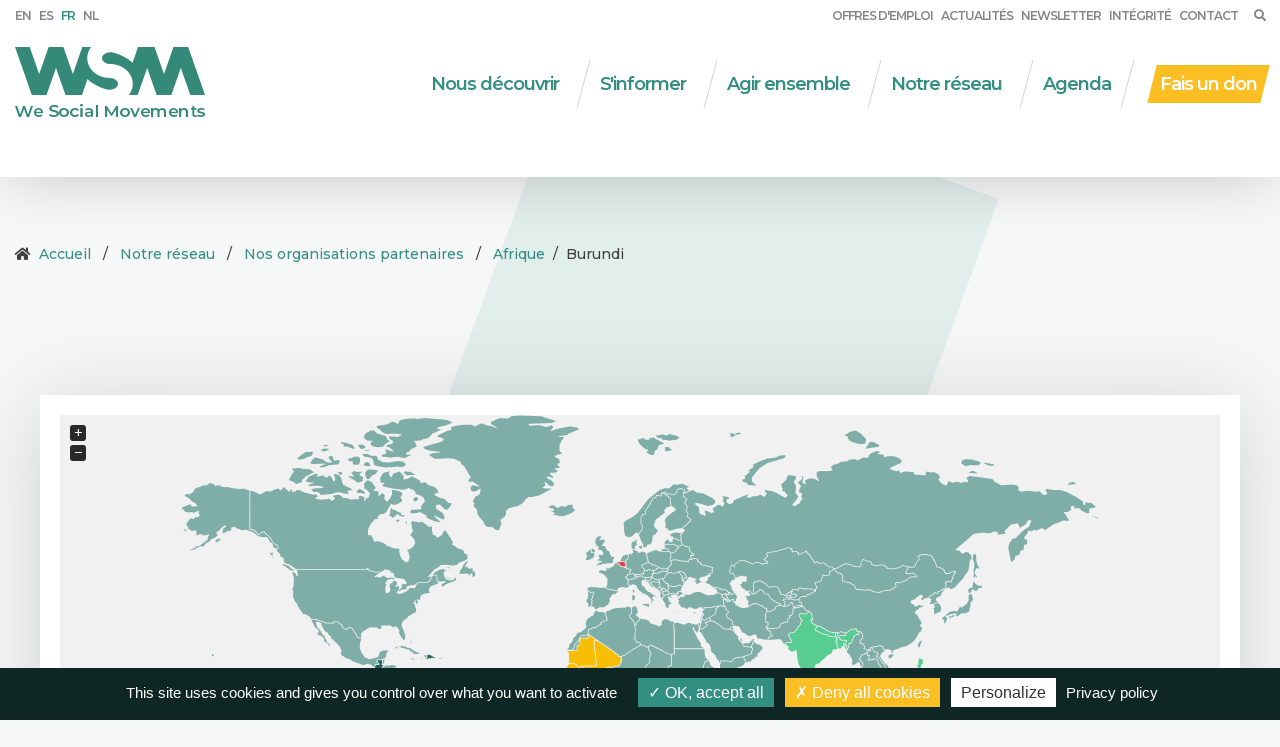

--- FILE ---
content_type: text/html; charset=UTF-8
request_url: https://www.wsm.be/notre-reseau/nos-organisations-partenaires/afrique/burundi-1.html
body_size: 6544
content:
<!DOCTYPE html>
<html lang="fr">
	<head>
		  <!-- Matomo Tag Manager -->
<script>
  var _mtm = window._mtm = window._mtm || [];
  _mtm.push({'mtm.startTime': (new Date().getTime()), 'event': 'mtm.Start'});
  (function() {
    var d=document, g=d.createElement('script'), s=d.getElementsByTagName('script')[0];
    g.async=true; g.src='https://matomo.akimedia.eu/js/container_kk5UPciD.js'; s.parentNode.insertBefore(g,s);
  })();
</script>
<!-- End Matomo Tag Manager -->
  		<title>Burundi</title>
				
		<meta charset="UTF-8">		
		<meta name="viewport" content="width=device-width, initial-scale=1.0" />

		<meta property="og:title"			content="Burundi"/>
		<meta property="og:type"			content="article"/>
		<meta property="og:url"				content="https://www.wsm.be/notre-reseau/nos-organisations-partenaires/afrique/burundi-1.html"/>
		<meta property="og:image"			content=""/>
		<meta property="og:site_name"		content="Wsm"/>
		<meta property="og:description"		content="Wsm"/>

		<meta name="twitter:card" content="summary_large_image">
		<meta name="twitter:site" content="@wsm_belgium">
		<meta name="twitter:title" content="Burundi">
		<meta name="twitter:description" content="Wsm">
		<meta name="twitter:image" content="">
		<meta name="twitter:url" content="https://www.wsm.be/notre-reseau/nos-organisations-partenaires/afrique/burundi-1.html">
		
		        <meta name="description" content="" />
        <meta name="keywords" content="" />
				
					<link rel="apple-touch-icon" sizes="180x180" href="https://www.wsm.be/wsm/themes/images/favicons/apple-touch-icon.png">
			<link rel="icon" type="image/png" sizes="32x32" href="https://www.wsm.be/wsm/themes/images/favicons/favicon-32x32.png">
			<link rel="icon" type="image/png" sizes="16x16" href="https://www.wsm.be/wsm/themes/images/favicons/favicon-16x16.png">
			<link rel="manifest" href="https://www.wsm.be/wsm/themes/images/favicons/site.webmanifest">
			<link rel="mask-icon" href="https://www.wsm.be/wsm/themes/images/favicons/safari-pinned-tab.svg" color="#5bbad5">
			<meta name="msapplication-TileColor" content="#da532c">
			<meta name="theme-color" content="#ffffff">
		
						  <link rel="stylesheet" type="text/css" href="https://www.wsm.be/wsm/themes/dist/css/plugins.min.css?t=1749720100" />    <link rel="stylesheet" type="text/css" href="https://www.wsm.be/wsm/themes/css/lib/remodal/remodal-default-theme.css" >
  <link rel="stylesheet" type="text/css" href="https://www.wsm.be/wsm/themes/css/lib/remodal/remodal.css" >
  <link rel="stylesheet" type="text/css" href="https://www.wsm.be/wsm/themes/css/style.css?t=1749720100" >

		<!-- HTML5 shim and Respond.js IE8 support of HTML5 elements and media queries -->
		<!--[if lt IE 9]>
			<script src="https://www.wsm.be/akiwi/modules/html5/_html5shiv.js"></script>
			<script src="https://www.wsm.be/akiwi/modules/html5/_respond.min.js"></script>
		<![endif]-->
		<!-- JS -->
		<script type="text/javascript">var akiprotocol = 'https://'; var domain = ''; var modules_path = '/akiwi/modules'; </script>
		  <script src="https://www.wsm.be/wsm/themes/dist/js/plugins.min.js?t=1749720100"></script>   <script src="https://www.wsm.be/files/json/countries-fr.js?t=1749720100"></script>
        		  <script type="text/javascript" src="https://www.wsm.be/wsm/themes/js/lib/remodal.min.js"></script>
  <script type="text/javascript" src="https://app.mailjet.com/pas-nc-embedded-v1.js"></script>

    <script type="text/javascript" src="https://www.wsm.be/wsm/themes/js/zzz.min.js?t=1749720100"></script>
		
		
	</head>
	<body>
		
 
			
		
  <header role="header" id="header" class="header p1 ">
  <div class="flex flex-column container-width relative">
    <div class="flex justify-between  mb2  mobile-hide">

      <div class="flex items-center">
                  <a href="https://www.wsm.be/en/our-network/partner-organizations/africa/burundi.html?buildingCache=1" class="link -lang pr1 ">EN</a>
                  <a href="https://www.wsm.be/es/nuestra-red/organizaciones-contrapartes/africa/burundi.html?buildingCache=1" class="link -lang pr1 ">ES</a>
                  <a href="https://www.wsm.be/fr/notre-reseau/nos-organisations-partenaires/afrique/burundi-1.html?buildingCache=1" class="link -lang pr1  -active">FR</a>
                  <a href="https://www.wsm.be/nl/ons-netwerk/partnerorganisaties/afrika/burundi.html?buildingCache=1" class="link -lang pr1 ">NL</a>
              </div>
      <div class="flex items-center mobile-hide relative">
        
                  <a href="https://www.wsm.be/offres-d-emploi/" class="link -lang pr1">Offres d'emploi</a>

          <a href="https://www.wsm.be/actu/" class="link -lang pr1">Actualités</a>
        
                  <a href="#modal" class="link -lang pr1">Newsletter</a>
        

        <a href="https://www.wsm.be/nous-decouvrir/integrite-1/" class="link -lang pr1">Intégrité</a>

        <a href="https://www.wsm.be/contact/" class="link -lang pr1">Contact</a>

        <a href="#" class="link -lang search-btn ml1 js-search-btn"><i class="fas fa-search"></i></a>

        <form action="https://www.wsm.be/recherche/" method="get" class="search-form">
          <input type="text" name="k" class="textfield -search p1 sm-col-12">
        </form>
      </div>
    </div>

    
          <div class="flex justify-between mt1 relative">
        <a href="https://www.wsm.be/" class="logo-wsm">
          <img src="https://www.wsm.be/wsm/themes/images/deco/logox2-new.png" alt="logo de WSM" />
        </a>

        <nav class="nav flex items-center" role="nav">
                                    <div class="menu-item relative">
                <a class="link -nav py1 mr1" href="https://www.wsm.be/nous-decouvrir/">Nous découvrir</a>
                                  <div class="sub-menu flex flex-column items-start">
                                          <a class="link -nav p1" href="https://www.wsm.be/nous-decouvrir/qui-sommes-nous/">Qui sommes-nous?</a>
                                          <a class="link -nav p1" href="https://www.wsm.be/nous-decouvrir/lequipe-wsm/">L&#039;équipe WSM</a>
                                          <a class="link -nav p1" href="https://www.wsm.be/nous-decouvrir/strategies/">Stratégies</a>
                                          <a class="link -nav p1" href="https://www.wsm.be/nous-decouvrir/transparence/">Transparence</a>
                                          <a class="link -nav p1" href="https://www.wsm.be/nous-decouvrir/integrite-1/">Intégrité</a>
                                          <a class="link -nav p1" href="https://www.wsm.be/nous-decouvrir/historique/">Historique</a>
                                          <a class="link -nav p1" href="https://www.wsm.be/nous-decouvrir/logo/">Logo</a>
                                      </div>
                              </div>
              
              <span class="separator mx2"></span>
                                                <div class="menu-item relative">
                <a class="link -nav py1 mr1" href="https://www.wsm.be/s-informer/">S&#039;informer</a>
                                  <div class="sub-menu flex flex-column items-start">
                                          <a class="link -nav p1" href="https://www.wsm.be/s-informer/travail-decent-2/">Travail décent</a>
                                          <a class="link -nav p1" href="https://www.wsm.be/s-informer/protection-sociale-2/">Protection sociale</a>
                                          <a class="link -nav p1" href="https://www.wsm.be/s-informer/hrdd/">Devoir de vigilance (HRDD)</a>
                                          <a class="link -nav p1" href="https://www.wsm.be/s-informer/economie-sociale-et-solidaire-1/">Economie sociale et solidaire</a>
                                          <a class="link -nav p1" href="https://www.wsm.be/s-informer/themes-transversaux-1/">Thèmes transversaux</a>
                                          <a class="link -nav p1" href="https://www.wsm.be/s-informer/publications/">Publications</a>
                                          <a class="link -nav p1" href="https://www.wsm.be/s-informer/newsletter/">Newsletter</a>
                                      </div>
                              </div>
              
              <span class="separator mx2"></span>
                                                <div class="menu-item relative">
                <a class="link -nav py1 mr1" href="https://www.wsm.be/participations/">Agir ensemble</a>
                                  <div class="sub-menu flex flex-column items-start">
                                          <a class="link -nav p1" href="https://www.wsm.be/participations/agir-ensemble/">Passe à l&#039;action en Régions</a>
                                          <a class="link -nav p1" href="https://www.wsm.be/participations/campagnes-1/">Soutiens nos campagnes</a>
                                          <a class="link -nav p1" href="https://www.wsm.be/faire-un-don">Faire un don</a>
                                          <a class="link -nav p1" href="https://www.wsm.be/participations/evenement-operation/">Opération 11.11.11 édition 2023</a>
                                          <a class="link -nav p1" href="https://www.wsm.be/participations/legs-testament/">Informe-toi sur les legs et testament</a>
                                      </div>
                              </div>
              
              <span class="separator mx2"></span>
                                                <div class="menu-item relative">
                <a class="link -nav py1 mr1" href="https://www.wsm.be/notre-reseau/">Notre réseau</a>
                                  <div class="sub-menu flex flex-column items-start">
                                          <a class="link -nav p1" href="https://www.wsm.be/notre-reseau/wsm-dans-le-monde/">WSM dans le monde</a>
                                          <a class="link -nav p1" href="https://www.wsm.be/notre-reseau/nos-organisations-partenaires/">Nos organisations partenaires</a>
                                          <a class="link -nav p1" href="https://www.wsm.be/notre-reseau/reseaux-1/">INSP!R</a>
                                          <a class="link -nav p1" href="https://www.wsm.be/notre-reseau/ambassadeurs-drices/">Ambassadeurs·drices</a>
                                          <a class="link -nav p1" href="https://www.wsm.be/notre-reseau/partenaires-financiers/">Partenaires financiers</a>
                                          <a class="link -nav p1" href="https://www.wsm.be/notre-reseau/autres-collaborations/">Autres collaborations</a>
                                      </div>
                              </div>
              
              <span class="separator mx2"></span>
                      
                      <a href="https://www.wsm.be/participations/evenements/" class="link -nav py1">Agenda</a>
            <span class="separator mx2"></span>
          
          <a class="link -cta py1 px1 ml1" href="https://actie.wsm.be/fr/faire-un-don">Fais un don</a>
          
        </nav>

        <a href="#" class="mobile-menu-btn js-mobile-menu-btn">
          <i class="fas fa-bars"></i>
        </a>
      </div>
    
  </div>
</header>

  <div class="bg-home -child js-bg-home"></div>
  <div class="clearfix container-width relative my4 sm-px2 lg-px0">
    <div class="flex items-center breadcrumb">
      <i class="fas fa-home mr1"></i> 
      <a href="https://www.wsm.be/">Accueil</a>&nbsp;<span class="px1">/</span>&nbsp;<a href="https://www.wsm.be/notre-reseau/">Notre réseau</a>&nbsp;<span class="px1">/</span>&nbsp;<a href="https://www.wsm.be/notre-reseau/nos-organisations-partenaires/">Nos organisations partenaires</a>&nbsp;<span class="px1">/</span>&nbsp;<a href="https://www.wsm.be/notre-reseau/nos-organisations-partenaires/afrique/">Afrique</a> 
      <span class="px1"> / </span>
      <span class="item">Burundi</span>
    </div>
  </div>

  <div class="headline relative pt4">
    <div class="pb4">
      <div class="map-wrapper mb4">
  <div class="bg-map">
    <div class="map" id="world-map"></div>
    <div class="flex flex-column justify-center mt1">
      <div class="legend -latine flex items-center mb1">
        <span class="color mr1"></span>
        <span class="name">INSP!R Amérique latine, le réseau sur le droit à la protection sociale</span>
      </div>
      <div class="legend -asie flex items-center mb1">
        <span class="color mr1"></span>
        <span class="name">INSP!R Asie, le réseau sur le droit à la protection sociale</span>
      </div>
      <div class="legend -afrique flex items-center">
        <span class="color mr1"></span>
        <span class="name">INSP!R Afrique, le réseau sur le droit à la protection sociale</span>
      </div>
    </div>
  </div>
</div>
    </div>
  </div>

  <div class="container-width pt4 big-margin">
    <div class="sm-col-11 md-col-9 lg-col-8 sm-p1 md-p3 mx-auto bg-white country-content relative mt2">
      <div class="cms-content py4">
        <h1 class="title -main-map m0 mt1 mb3">Burundi </h1>
        <h3>Organisations partenaires<img alt="" src="/files/Image/landen-pays/Burundi.JPG" style="width: 400px; height: 267px; float: right;" /></h3>

<ul>
	<li>1 mutuelle&nbsp;de sant&eacute;</li>
	<li>1 mouvement pour les personnes ag&eacute;es</li>
	<li>1 ONG soutenant les&nbsp;mutuelles de sant&eacute;</li>
	<li>1 syndicat</li>
</ul>

<p>&nbsp;</p>


        <div class="flex flex-column mb3">
                                    <div class="collapse-panel normal">
                <h6><a href="#">MUNASA - Mutuelle nationale de santé</a></h6>

                <div class="panel-content">
                  <div class="panel-content-inner">
                    <p><span style="font-family: Geneva, Arial, Helvetica, sans-serif; font-size: 12px;">La Munasa est une mutuelle de sant&eacute; qui vise &agrave; offrir &agrave; ses membres des soins de sant&eacute; de qualit&eacute; &agrave; un prix abordable, &agrave; partir de plusieurs strat&eacute;gies&nbsp;: &eacute;veiller un esprit d&rsquo;entraide et de solidarit&eacute;, collaborer avec les prestataires de soins de sant&eacute; dans l&rsquo;am&eacute;lioration de la qualit&eacute; des soins, renforcer les sections existantes, cr&eacute;er de nouvelles sections et renforcer les capacit&eacute;s d&rsquo;auto-d&eacute;veloppement des membres.</span></p>

                    
                  </div>
                </div>
              </div>
                          <div class="collapse-panel normal">
                <h6><a href="#">CSB - Confédération des syndicats libres du Burundi</a></h6>

                <div class="panel-content">
                  <div class="panel-content-inner">
                    <p>La CSB est une coupole d&rsquo;une dizaine de syndicats qui &oelig;uvre &agrave; l&rsquo;am&eacute;lioration des droits du travail des employ&eacute;s burundais. Il leur offre un soutien au niveau organisationnel, mais &eacute;galement un soutien juridique. Ils sont actifs dans divers secteurs, tels que l&rsquo;enseignement, les assurances, le transport, la production de caf&eacute;, les brasseries, etc.</p>

                    
                  </div>
                </div>
              </div>
                          <div class="collapse-panel normal">
                <h6><a href="#">CBY - Congrégation des frères Bene Yozefu</a></h6>

                <div class="panel-content">
                  <div class="panel-content-inner">
                    <p class="panel-content-inner">La CBY a &eacute;t&eacute; fond&eacute;e en 1944 pour contribuer &agrave; l&rsquo;&eacute;ducation, la sant&eacute; et le d&eacute;veloppement int&eacute;gral de l&rsquo;homme. Motiv&eacute;e par l&rsquo;absence, au Burundi, de structures pour les a&icirc;n&eacute;s, la congr&eacute;gation a d&eacute;velopp&eacute; un programme de prise en charge psychosociale des personnes &acirc;g&eacute;es, qui vise &agrave; lutter contre la solitude, les mauvais traitements et toute discrimination fond&eacute;e sur l&rsquo;&acirc;ge.</p>

                    
                  </div>
                </div>
              </div>
                          <div class="collapse-panel normal">
                <h6><a href="#">ODAG Caritas Gitega - Organisation pour le développement de l’Archidiocèse de Gitega et Caritas</a></h6>

                <div class="panel-content">
                  <div class="panel-content-inner">
                    <p><span style="font-family: Geneva, Arial, Helvetica, sans-serif; font-size: 12px;">ODAG Caritas Gitega</span> est une organisation issue de l&rsquo;Eglise, qui a notamment pour objectif d&rsquo;am&eacute;liorer l&rsquo;&eacute;tat de sant&eacute; de la population, mais travaille aussi autour des questions de droit et de justice. Dans une perspective globale de lutte contre l&rsquo;ins&eacute;curit&eacute; alimentaire, <span style="font-family: Geneva, Arial, Helvetica, sans-serif; font-size: 12px;">ODAG Caritas Gitega</span> propose des microcr&eacute;dits et d&eacute;veloppe des coop&eacute;ratives. Elle fonctionne avec des comit&eacute;s locaux, qui lui permettent d&rsquo;&ecirc;tre constamment en contact avec les r&eacute;alit&eacute;s de la population, sur le territoire de 3 provinces. Gr&acirc;ce aux mutuelles de sant&eacute; d&eacute;velopp&eacute;es, mais aussi &agrave; son investissement dans diff&eacute;rents h&ocirc;pitaux et centres de sant&eacute; de la r&eacute;gion, <span style="font-family: Geneva, Arial, Helvetica, sans-serif; font-size: 12px;">ODAG Caritas Gitega</span> coordonne 16 mutuelles locales dans l&rsquo;archidioc&egrave;se de Gitega, qui comptent ensemble quelque 25.000 b&eacute;n&eacute;ficiaires.</p>

                    
                  </div>
                </div>
              </div>
                              
          

        </div>

        <div class="clearfix">
          
        </div>


              </div>

    </div>
  </div>

  <div class="maps js-map py4">
    
          <span class="pin" data-url="https://www.wsm.be/notre-reseau/nos-organisations-partenaires/amerique-latine/bolivie-1.html" data-resume="3 organisations partenaires" data-region="150" data-code="BO" data-name="Bolivie">Bolivie</span>
          <span class="pin" data-url="https://www.wsm.be/notre-reseau/nos-organisations-partenaires/asie/inde-1.html" data-resume="5 organisations partenaires" data-region="100" data-code="IN" data-name="Inde">Inde</span>
          <span class="pin" data-url="https://www.wsm.be/notre-reseau/nos-organisations-partenaires/afrique/benin-1.html" data-resume="6 organisations partenaires" data-region="50" data-code="BJ" data-name="Bénin">Bénin</span>
          <span class="pin" data-url="https://www.wsm.be/notre-reseau/nos-organisations-partenaires/amerique-latine/guatemala-1.html" data-resume="4 organisations partenaires" data-region="150" data-code="GT" data-name="Guatemala">Guatemala</span>
          <span class="pin" data-url="https://www.wsm.be/notre-reseau/nos-organisations-partenaires/asie/indonesie-1.html" data-resume="3 organisations partenaires" data-region="100" data-code="ID" data-name="Indonésie">Indonésie</span>
          <span class="pin" data-url="https://www.wsm.be/notre-reseau/nos-organisations-partenaires/afrique/burundi-1.html" data-resume="4 organisations partenaires" data-region="50" data-code="BI" data-name="Burundi">Burundi</span>
          <span class="pin" data-url="https://www.wsm.be/notre-reseau/nos-organisations-partenaires/amerique-latine/perou.html" data-resume="4 organisations partenaires" data-region="150" data-code="PE" data-name="Pérou">Pérou</span>
          <span class="pin" data-url="https://www.wsm.be/notre-reseau/nos-organisations-partenaires/afrique/congo-rdc.html" data-resume="7 organisations partenaires" data-region="50" data-code="CD" data-name="Congo (RDC)">Congo (RDC)</span>
          <span class="pin" data-url="https://www.wsm.be/notre-reseau/nos-organisations-partenaires/asie/cambodge-1.html" data-resume="1 organisation partenaire" data-region="100" data-code="KH" data-name="Cambodge">Cambodge</span>
          <span class="pin" data-url="https://www.wsm.be/notre-reseau/nos-organisations-partenaires/afrique/rwanda-1.html" data-resume="3 organisations partenaires" data-region="50" data-code="RW" data-name="Rwanda">Rwanda</span>
          <span class="pin" data-url="https://www.wsm.be/notre-reseau/nos-organisations-partenaires/amerique-latine/republique-dominicaine-1.html" data-resume="5 organisations partenaires" data-region="150" data-code="DO" data-name="République Dominicaine">République Dominicaine</span>
          <span class="pin" data-url="https://www.wsm.be/notre-reseau/nos-organisations-partenaires/asie/philippines-1.html" data-resume="2 organisations partenaires" data-region="100" data-code="PH" data-name="Philippines ">Philippines </span>
          <span class="pin" data-url="https://www.wsm.be/notre-reseau/nos-organisations-partenaires/afrique/senegal-1.html" data-resume="4 organisations partenaires" data-region="50" data-code="SN" data-name="Sénégal">Sénégal</span>
          <span class="pin" data-url="https://www.wsm.be/notre-reseau/nos-organisations-partenaires/asie/nepal-1.html" data-resume="4 organisations partenaires" data-region="100" data-code="NP" data-name="Népal">Népal</span>
          <span class="pin" data-url="https://www.wsm.be/notre-reseau/nos-organisations-partenaires/afrique/burkina-faso-1.html" data-resume="3 organisations partenaires" data-region="50" data-code="BF" data-name="Burkina Faso">Burkina Faso</span>
          <span class="pin" data-url="https://www.wsm.be/notre-reseau/nos-organisations-partenaires/asie/bangladesh-1.html" data-resume="3 organisations partenaires" data-region="100" data-code="BD" data-name="Bangladesh">Bangladesh</span>
          <span class="pin" data-url="https://www.wsm.be/notre-reseau/nos-organisations-partenaires/afrique/togo-1.html" data-resume="3 organisations partenaires" data-region="50" data-code="TG" data-name="Togo">Togo</span>
          <span class="pin" data-url="https://www.wsm.be/notre-reseau/nos-organisations-partenaires/afrique/guinee-1.html" data-resume="3 organisations partenaires" data-region="50" data-code="GN" data-name="Guinée">Guinée</span>
          <span class="pin" data-url="https://www.wsm.be/notre-reseau/nos-organisations-partenaires/afrique/mali-1.html" data-resume="3 organisations partenaires" data-region="50" data-code="ML" data-name="Mali">Mali</span>
          <span class="pin" data-url="https://www.wsm.be/notre-reseau/nos-organisations-partenaires/afrique/mauritanie-1.html" data-resume="1 organisation partenaire" data-region="50" data-code="MR" data-name="Mauritanie">Mauritanie</span>
          <span class="pin" data-url="https://www.wsm.be/notre-reseau/nos-organisations-partenaires/belgique-1/" data-resume="14 organisations partenaires" data-region="200" data-code="BE" data-name="Belgique">Belgique</span>
    
  </div>

  
  <footer role="footer" class="footer pt4">
  <h3 class="title -primary -white -border center mx-auto m0 mb4">CHANGEONS LA DONNE</h3>
  <div class="clearfix md-flex container-width mb4 pb2">
    <a href="https://www.wsm.be/s-informer/" class="sm-col sm-col-12 md-col-4 panel -footer flex flex-column justify-between p2 sm-mb2 md-mb0">
      <div class="p2">
        <h4 class="title -secondary -white m0 mb3">S'informer</h4>
        <p class="text m0">Notre priorité : garantir le droit à un travail décent et une protection sociale, tout en accordant une attention particulière à l’économie sociale et solidaire, le genre, les jeunes, les ainé.e.s et l’environnement. Découvrez l’approche de WSM.</p>
      </div>
      <span href="#" class="link -meer mt3 flex items-center justify-end">
        <i class="fas fa-plus mr2"></i>
        <span>Plus d'infos</span>
      </span>
    </a>

          <a href="https://www.wsm.be/participations/" class="sm-col sm-col-12 md-col-4 panel -footer flex flex-column justify-between p2 sm-mx0 md-mx2 sm-mb2 md-mb0">
          <div class="p2">
        <h4 class="title -secondary -white m0 mb3">Agir</h4>
        <p class="text m0">Faire un don, signer une pétition, lancer un appel, participer à une action de récolte de fonds,… Découvrez comment agir à nos côtés.</p>
      </div>
      <span class="link -meer mt3 flex items-center justify-end">
        <i class="fas fa-plus mr2"></i>
        <span>Plus d'infos</span>
      </span>
    </a>

    <a href="https://www.wsm.be/notre-reseau/" class="sm-col sm-col-12 md-col-4 panel -footer flex flex-column justify-between p2 sm-mb2 md-mb0">
      <div class="p2">
        <h4 class="title -secondary -white m0 mb3">Notre réseau</h4>
        <p class="text m0">Ensemble, on va plus loin ! WSM rassemble des organisations au niveau national, continental et mondial. </p>
      </div>
      <span class="link -meer mt3 flex items-center justify-end">
        <i class="fas fa-plus mr2"></i>
        <span>Plus d'infos</span>
      </span>
    </a>
  </div>
  <div class="sub-footer py3">
    <div class="md-flex justify-between items-center container-width sm-px2 lg-px0">
      <div class="flex flex-wrap">
                  <a href="https://www.wsm.be/offres-d-emploi/" class="link -footer pr1 mb1">Offres d'emploi</a>
                <a href="https://www.wsm.be/contact/" class="link -footer px1 mb1">Contact</a>
                  <a href="#modal" class="link -footer px1 mb1">Newsletter</a>
                <a href="https://www.wsm.be/s-informer/publications/" class="link -footer px1 mb1">Publications</a>
        <a href="https://www.wsm.be/protection-de-la-vie-privee/" class="link -footer px1 mb1">Privacy</a>
        <a target="_blank" href="https://www.akimedia.be/" class="link -footer sm-px0 md-px1 mb1">By Akimedia</a>
      </div>

      <div class="flex sm-mt2 md-mt0">
        <a href="https://www.youtube.com/channel/UCEUCLzi4in7A_tmIQ6aCYIQ" target="_blank" class="link -social flex items-center justify-center mr2"><i class="fab fa-youtube"></i></a>
        <a href="https://www.linkedin.com/company/22750521" target="_blank" class="link -social flex items-center justify-center mr2"><i class="fab fa-linkedin-in"></i></a>
        <a href="https://www.facebook.com/wsmbelgique" target="_blank" class="link -social flex items-center justify-center mr2"><i class="fab fa-facebook-f"></i></a>
        <a href="https://twitter.com/wsm_belgium" target="_blank" class="link -social flex items-center justify-center mr2"><svg xmlns="http://www.w3.org/2000/svg" viewBox="0 0 512 512"><!--! Font Awesome Pro 6.4.2 by @fontawesome - https://fontawesome.com License - https://fontawesome.com/license (Commercial License) Copyright 2023 Fonticons, Inc. --><path d="M389.2 48h70.6L305.6 224.2 487 464H345L233.7 318.6 106.5 464H35.8L200.7 275.5 26.8 48H172.4L272.9 180.9 389.2 48zM364.4 421.8h39.1L151.1 88h-42L364.4 421.8z"/></svg></a>
        <a href="https://www.instagram.com/wsm_ongo/" target="_blank" class="link -social flex items-center justify-center"><i class="fab fa-instagram"></i></a>
        
        
        
        
        
      </div>
    </div>
    <div style="display:none;">
      <span class="js-message">Ce site web utilise des cookies afin de vous garantir la meilleure expérience possible. </span>
      <span class="js-btn-message">Ok!</span>
      <span class="js-more-link">En savoir plus</span>
    </div>
  </div>

</footer>

<div class="mobile-menu-wrapper js-mobile-menu flex flex-column pt3">
  <a href="#" class="close-menu js-close-menu">
    <i class="fas fa-times"></i>
  </a>

  <div class="flex items-center justify-center mt4">
          <a href="https://www.wsm.be/en/our-network/partner-organizations/africa/burundi.html?buildingCache=1" class="link -mobile -lang p1 ">EN</a>
          <a href="https://www.wsm.be/es/nuestra-red/organizaciones-contrapartes/africa/burundi.html?buildingCache=1" class="link -mobile -lang p1 ">ES</a>
          <a href="https://www.wsm.be/fr/notre-reseau/nos-organisations-partenaires/afrique/burundi-1.html?buildingCache=1" class="link -mobile -lang p1  -active">FR</a>
          <a href="https://www.wsm.be/nl/ons-netwerk/partnerorganisaties/afrika/burundi.html?buildingCache=1" class="link -mobile -lang p1 ">NL</a>
      </div>

  <div class="flex flex-column items-center mt3 mb2">
          <a class="link -mobile p1" href="https://www.wsm.be/nous-decouvrir/">Nous découvrir</a>
          <a class="link -mobile p1" href="https://www.wsm.be/s-informer/">S&#039;informer</a>
          <a class="link -mobile p1" href="https://www.wsm.be/participations/">Agir ensemble</a>
          <a class="link -mobile p1" href="https://www.wsm.be/notre-reseau/">Notre réseau</a>
              <a href="https://www.wsm.be/participations/evenements/" class="link -mobile py1">Agenda</a>
        <a class="link -mobile p1" href="https://www.wsm.be/faire-un-don">Fais un don</a>
  </div>

  <hr class="separator -mobile" />

  <div class="flex flex-column items-center mt2">
    
          <a href="https://www.wsm.be/offres-d-emploi/" class="link -mobile p1">Offres d'emploi</a>

      <a href="https://www.wsm.be/actu/" class="link -mobile p1">Actualités</a>
    
          <a href="#modal" class="link -mobile p1">Newsletter</a>
          <a href="https://www.wsm.be/contact/" class="link -mobile p1">Contact</a>
  </div>

  <form action="https://www.wsm.be/recherche/" method="get" class="sm-col-11 mx-auto mt4 flex flex-column items-center">
    <input type="text" name="k" class="textfield -search p1 sm-col-12 mb3">
    <input type="submit" class="button -submit sm-col-8 center py1 px3 mx-auto" value="Envoyer">
  </form>
</div>

<div class="remodal" data-remodal-id="modal" >
      <iframe data-w-type="embedded" frameborder="0" scrolling="no" marginheight="0" marginwidth="0" src="https://x2ski.mjt.lu/wgt/x2ski/tpq/form?c=915431be" width="100%" style="height: 0;"></iframe>
    
</div>


  
		
		        
        		
		        
        	</body>
</html>

<!-- Akiwi Cache System :: generated on 2025-11-06 05:23:20 -->


--- FILE ---
content_type: text/css
request_url: https://www.wsm.be/wsm/themes/css/style.css?t=1749720100
body_size: 8552
content:
@import url("https://fonts.googleapis.com/css?family=Montserrat:300,400,400i,500,600,700,800&display=swap");
@import url("lib/fontawesome/fontawesome.min.css");
@import url("lib/fontawesome/solid.min.css");
@import url("lib/fontawesome/fa-brands.min.css");
.flex{display:flex}@media screen and (min-width:10em){.sm-flex{display:flex}}@media screen and (min-width:52em){.md-flex{display:flex}}@media (min-width:64em){.lg-flex{display:flex}}.flex-column{flex-direction:column}.flex-wrap{flex-wrap:wrap}.items-start{align-items:flex-start}.items-end{align-items:flex-end}.items-center{align-items:center}.items-baseline{align-items:baseline}.items-stretch{align-items:stretch}.self-start{align-self:flex-start}.self-end{align-self:flex-end}.self-center{align-self:center}.self-baseline{align-self:baseline}.self-stretch{align-self:stretch}.justify-start{justify-content:flex-start}.justify-end{justify-content:flex-end}.justify-center{justify-content:center}.justify-between{justify-content:space-between}.justify-around{justify-content:space-around}.content-start{align-content:flex-start}.content-end{align-content:flex-end}.content-center{align-content:center}.content-between{align-content:space-between}.content-around{align-content:space-around}.content-stretch{align-content:stretch}.flex-auto{flex:1 1 auto;min-width:0;min-height:0}.flex-none{flex:none}.order-0{order:0}.order-1{order:1}.order-2{order:2}.order-3{order:3}.order-last{order:99999}.col{float:left;box-sizing:border-box}.col-right{float:right;box-sizing:border-box}.col-1{width:calc(1 / 12 * 100%)}.col-2{width:calc(2 / 12 * 100%)}.col-3{width:calc(3 / 12 * 100%)}.col-4{width:calc(4 / 12 * 100%)}.col-5{width:calc(5 / 12 * 100%)}.col-6{width:calc(6 / 12 * 100%)}.col-7{width:calc(7 / 12 * 100%)}.col-8{width:calc(8 / 12 * 100%)}.col-9{width:calc(9 / 12 * 100%)}.col-10{width:calc(10 / 12 * 100%)}.col-11{width:calc(11 / 12 * 100%)}.col-12{width:100%}@media screen and (min-width:10em){.sm-col{float:left;box-sizing:border-box}.sm-col-right{float:right;box-sizing:border-box}.sm-col-1{width:calc(1 / 12 * 100%)}.sm-col-2{width:calc(2 / 12 * 100%)}.sm-col-3{width:calc(3 / 12 * 100%)}.sm-col-4{width:calc(4 / 12 * 100%)}.sm-col-5{width:calc(5 / 12 * 100%)}.sm-col-6{width:calc(6 / 12 * 100%)}.sm-col-7{width:calc(7 / 12 * 100%)}.sm-col-8{width:calc(8 / 12 * 100%)}.sm-col-9{width:calc(9 / 12 * 100%)}.sm-col-10{width:calc(10 / 12 * 100%)}.sm-col-11{width:calc(11 / 12 * 100%)}.sm-col-12{width:100%}}@media screen and (min-width:52em){.md-col{float:left;box-sizing:border-box}.md-col-right{float:right;box-sizing:border-box}.md-col-1{width:calc(1 / 12 * 100%)}.md-col-2{width:calc(2 / 12 * 100%)}.md-col-3{width:calc(3 / 12 * 100%)}.md-col-4{width:calc(4 / 12 * 100%)}.md-col-5{width:calc(5 / 12 * 100%)}.md-col-6{width:calc(6 / 12 * 100%)}.md-col-7{width:calc(7 / 12 * 100%)}.md-col-8{width:calc(8 / 12 * 100%)}.md-col-9{width:calc(9 / 12 * 100%)}.md-col-10{width:calc(10 / 12 * 100%)}.md-col-11{width:calc(11 / 12 * 100%)}.md-col-12{width:100%}}@media (min-width:64em){.lg-col{float:left;box-sizing:border-box}.lg-col-right{float:right;box-sizing:border-box}.lg-col-1{width:calc(1 / 12 * 100%)}.lg-col-2{width:calc(2 / 12 * 100%)}.lg-col-3{width:calc(3 / 12 * 100%)}.lg-col-4{width:calc(4 / 12 * 100%)}.lg-col-5{width:calc(5 / 12 * 100%)}.lg-col-6{width:calc(6 / 12 * 100%)}.lg-col-7{width:calc(7 / 12 * 100%)}.lg-col-8{width:calc(8 / 12 * 100%)}.lg-col-9{width:calc(9 / 12 * 100%)}.lg-col-10{width:calc(10 / 12 * 100%)}.lg-col-11{width:calc(11 / 12 * 100%)}.lg-col-12{width:100%}}@media screen and (min-width:10em){.sm-col{float:left;box-sizing:border-box}.sm-col-right{float:right;box-sizing:border-box}.sm-col-1{width:calc(1 / 12 * 100%)}.sm-col-2{width:calc(2 / 12 * 100%)}.sm-col-3{width:calc(3 / 12 * 100%)}.sm-col-4{width:calc(4 / 12 * 100%)}.sm-col-5{width:calc(5 / 12 * 100%)}.sm-col-6{width:calc(6 / 12 * 100%)}.sm-col-7{width:calc(7 / 12 * 100%)}.sm-col-8{width:calc(8 / 12 * 100%)}.sm-col-9{width:calc(9 / 12 * 100%)}.sm-col-10{width:calc(10 / 12 * 100%)}.sm-col-11{width:calc(11 / 12 * 100%)}.sm-col-12{width:100%}}@media screen and (min-width:52em){.md-col{float:left;box-sizing:border-box}.md-col-right{float:right;box-sizing:border-box}.md-col-1{width:calc(1 / 12 * 100%)}.md-col-2{width:calc(2 / 12 * 100%)}.md-col-3{width:calc(3 / 12 * 100%)}.md-col-4{width:calc(4 / 12 * 100%)}.md-col-5{width:calc(5 / 12 * 100%)}.md-col-6{width:calc(6 / 12 * 100%)}.md-col-7{width:calc(7 / 12 * 100%)}.md-col-8{width:calc(8 / 12 * 100%)}.md-col-9{width:calc(9 / 12 * 100%)}.md-col-10{width:calc(10 / 12 * 100%)}.md-col-11{width:calc(11 / 12 * 100%)}.md-col-12{width:100%}}@media (min-width:64em){.lg-col{float:left;box-sizing:border-box}.lg-col-right{float:right;box-sizing:border-box}.lg-col-1{width:calc(1 / 12 * 100%)}.lg-col-2{width:calc(2 / 12 * 100%)}.lg-col-3{width:calc(3 / 12 * 100%)}.lg-col-4{width:calc(4 / 12 * 100%)}.lg-col-5{width:calc(5 / 12 * 100%)}.lg-col-6{width:calc(6 / 12 * 100%)}.lg-col-7{width:calc(7 / 12 * 100%)}.lg-col-8{width:calc(8 / 12 * 100%)}.lg-col-9{width:calc(9 / 12 * 100%)}.lg-col-10{width:calc(10 / 12 * 100%)}.lg-col-11{width:calc(11 / 12 * 100%)}.lg-col-12{width:100%}}.hide{position:absolute;height:1px;width:1px;overflow:hidden;clip:rect(1px,1px,1px,1px)}@media screen and (min-width:10em){.sm-hide{display:none}}@media screen and (min-width:52em){.md-hide{display:none}}@media (min-width:64em){.lg-hide{display:none}}.display-none{display:none}.m0{margin:0}.mt0{margin-top:0}.mr0{margin-right:0}.mb0{margin-bottom:0}.ml0{margin-left:0}.mx0{margin-left:0;margin-right:0}.my0{margin-top:0;margin-bottom:0}.m1{margin:.5rem}.mt1{margin-top:.5rem}.mr1{margin-right:.5rem}.mb1{margin-bottom:.5rem}.ml1{margin-left:.5rem}.mx1{margin-left:.5rem;margin-right:.5rem}.my1{margin-top:.5rem;margin-bottom:.5rem}.m2{margin:1rem}.mt2{margin-top:1rem}.mr2{margin-right:1rem}.mb2{margin-bottom:1rem}.ml2{margin-left:1rem}.mx2{margin-left:1rem;margin-right:1rem}.my2{margin-top:1rem;margin-bottom:1rem}.m3{margin:2rem}.mt3{margin-top:2rem}.mr3{margin-right:2rem}.mb3{margin-bottom:2rem}.ml3{margin-left:2rem}.mx3{margin-left:2rem;margin-right:2rem}.my3{margin-top:2rem;margin-bottom:2rem}.m4{margin:4rem}.mt4{margin-top:4rem}.mr4{margin-right:4rem}.mb4{margin-bottom:4rem}.ml4{margin-left:4rem}.mx4{margin-left:4rem;margin-right:4rem}.my4{margin-top:4rem;margin-bottom:4rem}.mxn1{margin-left:-.5rem;margin-right:-.5rem}.mxn2{margin-left:-1rem;margin-right:-1rem}.mxn3{margin-left:-2rem;margin-right:-2rem}.mxn4{margin-left:-4rem;margin-right:-4rem}.ml-auto{margin-left:auto}.mr-auto{margin-right:auto}.mx-auto{margin-left:auto;margin-right:auto}@media (min-width:10em){.sm-m0{margin:0}.sm-mt0{margin-top:0}.sm-mr0{margin-right:0}.sm-mb0{margin-bottom:0}.sm-mx0{margin-left:0;margin-right:0}.sm-my0{margin-top:0;margin-bottom:0}.sm-m1{margin:.5rem}.sm-mt1{margin-top:.5rem}.sm-mr1{margin-right:.5rem}.sm-mb1{margin-bottom:.5rem}.sm-ml1{margin-left:.5rem}.sm-mx1{margin-left:.5rem;margin-right:.5rem}.sm-my1{margin-top:.5rem;margin-bottom:.5rem}.sm-m2{margin:1rem}.sm-mt2{margin-top:1rem}.sm-mr2{margin-right:1rem}.sm-mb2{margin-bottom:1rem}.sm-ml2{margin-left:1rem}.sm-mx2{margin-left:1rem;margin-right:1rem}.sm-my2{margin-top:1rem;margin-bottom:1rem}.sm-m3{margin:2rem}.sm-mt3{margin-top:2rem}.sm-mr3{margin-right:2rem}.sm-mb3{margin-bottom:2rem}.sm-ml3{margin-left:2rem}.sm-mx3{margin-left:2rem;margin-right:2rem}.sm-my3{margin-top:2rem;margin-bottom:2rem}.sm-m4{margin:4rem}.sm-mt4{margin-top:4rem}.sm-mr4{margin-right:4rem}.sm-mb4{margin-bottom:4rem}.sm-ml4{margin-left:4rem}.sm-mx4{margin-left:4rem;margin-right:4rem}.sm-my4{margin-top:4rem;margin-bottom:4rem}.sm-mxn1{margin-left:-.5rem;margin-right:-.5rem}.sm-mxn2{margin-left:-1rem;margin-right:-1rem}.sm-mxn3{margin-left:-2rem;margin-right:-2rem}.sm-mxn4{margin-left:-4rem;margin-right:-4rem}.sm-ml-auto{margin-left:auto}.sm-mr-auto{margin-right:auto}.sm-mx-auto{margin-left:auto;margin-right:auto}}@media (min-width:52em){.md-m0{margin:0}.md-mt0{margin-top:0}.md-mr0{margin-right:0}.md-mb0{margin-bottom:0}.md-ml0{margin-left:0}.md-mx0{margin-left:0;margin-right:0}.md-my0{margin-top:0;margin-bottom:0}.md-m1{margin:.5rem}.md-mt1{margin-top:.5rem}.md-mr1{margin-right:.5rem}.md-mb1{margin-bottom:.5rem}.md-ml1{margin-left:.5rem}.md-mx1{margin-left:.5rem;margin-right:.5rem}.md-my1{margin-top:.5rem;margin-bottom:.5rem}.md-m2{margin:1rem}.md-mt2{margin-top:1rem}.md-mr2{margin-right:1rem}.md-mb2{margin-bottom:1rem}.md-ml2{margin-left:1rem}.md-mx2{margin-left:1rem;margin-right:1rem}.md-my2{margin-top:1rem;margin-bottom:1rem}.md-m3{margin:2rem}.md-mt3{margin-top:2rem}.md-mr3{margin-right:2rem}.md-mb3{margin-bottom:2rem}.md-ml3{margin-left:2rem}.md-mx3{margin-left:2rem;margin-right:2rem}.md-my3{margin-top:2rem;margin-bottom:2rem}.md-m4{margin:4rem}.md-mt4{margin-top:4rem}.md-mr4{margin-right:4rem}.md-mb4{margin-bottom:4rem}.md-ml4{margin-left:4rem}.md-mx4{margin-left:4rem;margin-right:4rem}.md-my4{margin-top:4rem;margin-bottom:4rem}.md-mxn1{margin-left:-.5rem;margin-right:-.5rem}.md-mxn2{margin-left:-1rem;margin-right:-1rem}.md-mxn3{margin-left:-2rem;margin-right:-2rem}.md-mxn4{margin-left:-4rem;margin-right:-4rem}.md-ml-auto{margin-left:auto}.md-mr-auto{margin-right:auto}.md-mx-auto{margin-left:auto;margin-right:auto}}@media (min-width:64em){.lg-m0{margin:0}.lg-mt0{margin-top:0}.lg-mr0{margin-right:0}.lg-mb0{margin-bottom:0}.lg-ml0{margin-left:0}.lg-mx0{margin-left:0;margin-right:0}.lg-my0{margin-top:0;margin-bottom:0}.lg-m1{margin:.5rem}.lg-mt1{margin-top:.5rem}.lg-mr1{margin-right:.5rem}.lg-mb1{margin-bottom:.5rem}.lg-ml1{margin-left:.5rem}.lg-mx1{margin-left:.5rem;margin-right:.5rem}.lg-my1{margin-top:.5rem;margin-bottom:.5rem}.lg-m2{margin:1rem}.lg-mt2{margin-top:1rem}.lg-mr2{margin-right:1rem}.lg-mb2{margin-bottom:1rem}.lg-ml2{margin-left:1rem}.lg-mx2{margin-left:1rem;margin-right:1rem}.lg-my2{margin-top:1rem}.lg-m3{margin:2rem}.lg-mt3{margin-top:2rem}.lg-mr3{margin-right:2rem}.lg-mb3{margin-bottom:2rem}.lg-ml3{margin-left:2rem}.lg-mx3{margin-left:2rem;margin-right:2rem}.lg-my3{margin-top:2rem;margin-bottom:2rem}.lg-m4{margin:4rem}.lg-mt4{margin-top:4rem}.lg-mr4{margin-right:4rem}.lg-mb4{margin-bottom:4rem}.lg-ml4{margin-left:4rem}.lg-mx4{margin-left:4rem;margin-right:4rem}.lg-my4{margin-top:4rem;margin-bottom:4rem}.lg-mxn1{margin-left:-.5rem;margin-right:-.5rem}.lg-mxn2{margin-left:-1rem;margin-right:-1rem}.lg-mxn3{margin-left:-2rem;margin-right:-2rem}.lg-mxn4{margin-left:-4rem;margin-right:-4rem}.lg-ml-auto{margin-left:auto}.lg-mr-auto{margin-right:auto}.lg-mx-auto{margin-left:auto;margin-right:auto}}.p0{padding:0}.pt0{padding-top:0}.pr0{padding-right:0}.pb0{padding-bottom:0}.pl0{padding-left:0}.px0{padding-left:0;padding-right:0}.py0{padding-top:0;padding-bottom:0}.p1{padding:.5rem}.pt1{padding-top:.5rem}.pr1{padding-right:.5rem}.pb1{padding-bottom:.5rem}.pl1{padding-left:.5rem}.py1{padding-top:.5rem;padding-bottom:.5rem}.px1{padding-left:.5rem;padding-right:.5rem}.p2{padding:1rem}.pt2{padding-top:1rem}.pr2{padding-right:1rem}.pb2{padding-bottom:1rem}.pl2{padding-left:1rem}.py2{padding-top:1rem;padding-bottom:1rem}.px2{padding-left:1rem;padding-right:1rem}.p3{padding:2rem}.pt3{padding-top:2rem}.pr3{padding-right:2rem}.pb3{padding-bottom:2rem}.pl3{padding-left:2rem}.py3{padding-top:2rem;padding-bottom:2rem}.px3{padding-left:2rem;padding-right:2rem}.p4{padding:4rem}.pt4{padding-top:4rem}.pr4{padding-right:4rem}.pb4{padding-bottom:4rem}.pl4{padding-left:4rem}.py4{padding-top:4rem;padding-bottom:4rem}.px4{padding-left:4rem;padding-right:4rem}@media (min-width:10em){.sm-p0{padding:0}.sm-pt0{padding-top:0}.sm-pr0{padding-right:0}.sm-pb0{padding-bottom:0}.sm-pl0{padding-left:0}.sm-px0{padding-left:0;padding-right:0}.sm-py0{padding-top:0;padding-bottom:0}.sm-p1{padding:.5rem}.sm-pt1{padding-top:.5rem}.sm-pr1{padding-right:.5rem}.sm-pb1{padding-bottom:.5rem}.sm-pl1{padding-left:.5rem}.sm-px1{padding-left:.5rem;padding-right:.5rem}.sm-py1{padding-top:.5rem;padding-bottom:.5rem}.sm-p2{padding:1rem}.sm-pt2{padding-top:1rem}.sm-pr2{padding-right:1rem}.sm-pb2{padding-bottom:1rem}.sm-pl2{padding-left:1rem}.sm-px2{padding-left:1rem;padding-right:1rem}.sm-py2{padding-top:1rem;padding-bottom:1rem}.sm-p3{padding:2rem}.sm-pt3{padding-top:2rem}.sm-pr3{padding-right:2rem}.sm-pb3{padding-bottom:2rem}.sm-pl3{padding-left:2rem}.sm-px3{padding-left:2rem;padding-right:2rem}.sm-py3{padding-top:2rem;padding-bottom:2rem}.sm-p4{padding:4rem}.sm-pt4{padding-top:4rem}.sm-pr4{padding-right:4rem}.sm-pb4{padding-bottom:4rem}.sm-pl4{padding-left:4rem}.sm-px4{padding-left:4rem;padding-right:4rem}.sm-py4{padding-top:4rem;padding-bottom:4rem}}@media (min-width:52em){.md-p0{padding:0}.md-pt0{padding-top:0}.md-pr0{padding-right:0}.md-pb0{padding-bottom:0}.md-pl0{padding-left:0}.md-px0{padding-left:0;padding-right:0}.md-py0{padding-top:0;padding-bottom:0}.md-p1{padding:.5rem}.md-pt1{padding-top:.5rem}.md-pr1{padding-right:.5rem}.md-pb1{padding-bottom:.5rem}.md-pl1{padding-left:.5rem}.md-px1{padding-left:.5rem;padding-right:.5rem}.md-py1{padding-top:.5rem;padding-bottom:.5rem}.md-p2{padding:1rem}.md-pt2{padding-top:1rem}.md-pr2{padding-right:1rem}.md-pb2{padding-bottom:1rem}.md-pl2{padding-left:1rem}.md-px2{padding-left:1rem;padding-right:1rem}.md-py2{padding-top:1rem;padding-bottom:1rem}.md-p3{padding:2rem}.md-pt3{padding-top:2rem}.md-pr3{padding-right:2rem}.md-pb3{padding-bottom:2rem}.md-pl3{padding-left:2rem}.md-px3{padding-left:2rem;padding-right:2rem}.md-py3{padding-top:2rem;padding-bottom:2rem}.md-p4{padding:4rem}.md-pt4{padding-top:4rem}.md-pr4{padding-right:4rem}.md-pb4{padding-bottom:4rem}.md-pl4{padding-left:4rem}.md-px4{padding-left:4rem;padding-right:4rem}.md-py4{padding-top:4rem;padding-bottom:4rem}}@media (min-width:64em){.lg-p0{padding:0}.lg-pt0{padding-top:0}.lg-pr0{padding-right:0}.lg-pb0{padding-bottom:0}.lg-pl0{padding-left:0}.lg-px0{padding-left:0;padding-right:0}.lg-py0{padding-top:0;padding-bottom:0}.lg-p1{padding:.5rem}.lg-pt1{padding-top:.5rem}.lg-pr1{padding-right:.5rem}.lg-pb1{padding-bottom:.5rem}.lg-pl1{padding-left:.5rem}.lg-px1{padding-left:.5rem;padding-right:.5rem}.lg-py1{padding-top:.5rem;padding-bottom:.5rem}.lg-p2{padding:1rem}.lg-pt2{padding-top:1rem}.lg-pr2{padding-right:1rem}.lg-pb2{padding-bottom:1rem}.lg-pl2{padding-left:1rem}.lg-px2{padding-left:1rem;padding-right:1rem}.lg-py2{padding-top:1rem;padding-bottom:1rem}.lg-p3{padding:2rem}.lg-pt3{padding-top:2rem}.lg-pr3{padding-right:2rem}.lg-pb3{padding-bottom:2rem}.lg-pl3{padding-left:2rem}.lg-px3{padding-left:2rem;padding-right:2rem}.lg-py3{padding-top:2rem;padding-bottom:2rem}.lg-p4{padding:4rem}.lg-pt4{padding-top:4rem}.lg-pr4{padding-right:4rem}.lg-pb4{padding-bottom:4rem}.lg-pl4{padding-left:4rem}.lg-px4{padding-left:4rem;padding-right:4rem}.lg-py4{padding-top:4rem;padding-bottom:4rem}}.font-family-inherit{font-family:inherit}.font-size-inherit{font-size:inherit}.text-decoration-none{text-decoration:none}.bold{font-weight:var(--bold-font-weight,bold)}.regular{font-weight:normal}.italic{font-style:italic}.caps{text-transform:uppercase;letter-spacing:var(--caps-letter-spacing)}.left-align{text-align:left}.center{text-align:center}.right-align{text-align:right}.justify{text-align:justify}.nowrap{white-space:nowrap}.break-word{word-wrap:break-word}.line-height-1{line-height:var(--line-height-1)}.line-height-2{line-height:var(--line-height-2)}.line-height-3{line-height:var(--line-height-3)}.line-height-4{line-height:var(--line-height-4)}.list-style-none{list-style:none}.underline{text-decoration:underline}.truncate{max-width:100%;overflow:hidden;text-overflow:ellipsis;white-space:nowrap}.list-reset{list-style:none;padding-left:0}:root{--line-height-1:1;--line-height-2:1.125;--line-height-3:1.25;--line-height-4:1.5;--caps-letter-spacing:.2em;--bold-font-weight:bold}.inline{display:inline}.block{display:block}.inline-block{display:inline-block}.table{display:table}.table-cell{display:table-cell}.overflow-hidden{overflow:hidden}.overflow-scroll{overflow:scroll}.overflow-auto{overflow:auto}.clearfix:before,.clearfix:after{content:" ";display:table}.clearfix:after{clear:both}.left{float:left}.right{float:right}.fit{max-width:100%}.max-width-1{max-width:var(--width-1)}.max-width-2{max-width:var(--width-2)}.max-width-3{max-width:var(--width-3)}.max-width-4{max-width:var(--width-4)}.border-box{box-sizing:border-box}:root{--width-1:24rem;--width-2:32rem;--width-3:48rem;--width-4:64rem}.relative{position:relative}.absolute{position:absolute}.fixed{position:fixed}.top-0{top:0}.right-0{right:0}.bottom-0{bottom:0}.left-0{left:0}body{margin:0;padding:0;font-family:'Montserrat',sans-serif;background-color:#f6f8f8;max-width:100%;overflow-x:hidden}a{outline:0;text-decoration:none}*{box-sizing:border-box;-webkit-font-smoothing:antialiased;-moz-osx-font-smoothing:grayscale}.container-width{width:100%;max-width:1250px;margin-left:auto;margin-right:auto}.container-width.-small{max-width:1000px}.bg-cover{background-position:center center;background-size:cover;background-repeat:no-repeat}.bg-cover.-top{background-position:top center}.bg-blue{background-color:rgba(52,143,131,0.05)}.flex-1{flex:1}.min-height{min-height:40vh}.full-height{height:100%}.full-width{max-width:100%;width:100%;height:auto}.bg-white{background-color:#fff}.overflow-y{overflow-y:hidden}.header{height:177px;background:#fff;box-shadow:0 10px 60px -10px rgba(0,0,0,0.2);z-index:99999 !important;position:relative}.header .logo-wsm > img{width:190px;height:70px}.header.-nomenu{height:auto}@media screen and (max-width:52em){.header{height:85px}.header .logo-wsm > img{width:150px;height:55px}}.header .separator{width:1px;height:50px;background-color:#d4d4d4;-webkit-transform:rotate(15deg);transform:rotate(15deg)}.cat-sep{font-weight:500;font-size:18px;color:#a4a4a4}.link.-back{color:#000}.link.-back:hover{text-decoration:none}.link.-back:hover span{text-decoration:underline}.link.-lang{font-weight:600;font-size:12px;color:#858585;letter-spacing:-1px;text-transform:uppercase}.link.-lang.-active,.link.-lang:hover{color:#348f83}.link.-default{color:#fbbe23;font-size:13px;font-weight:600}.link.-default svg{width:10px;fill:#fbbe23;margin-right:3px}.link.-default:hover{color:#348f83}.link.-default:hover svg{fill:#348f83}.link.-category{font-weight:500;font-size:18px;color:#a4a4a4;text-align:center}.link.-category:hover{color:#348f83}.link.-category.-active{color:#fff;background:#fbbe23}.link.-tab{font-weight:700;text-align:right;line-height:30px;position:relative;width:-webkit-fit-content;width:-moz-fit-content;width:fit-content;font-size:17px;color:#858585}.link.-tab:after{content:'';position:absolute;left:105%;top:12px;width:0;height:4px;background-color:#fbbe23;border-radius:4px;transition:width 200ms ease-in-out}.link.-tab.-current,.link.-tab:hover{color:#348f83}.link.-tab.-current:after,.link.-tab:hover:after{width:80px}.link.-nav{font-weight:600;font-size:18px;color:#348f83;letter-spacing:-1px;position:relative}.link.-nav:after{opacity:0;content:'';height:3px;width:100%;position:absolute;bottom:-5px;left:0;border-radius:10px;background:#fbbe02;transition:all 250ms ease-out}.link.-nav:hover:after{opacity:1}.link.-cta{font-weight:600;font-size:18px;color:#fff;letter-spacing:-1px;position:relative}.link.-cta:after{content:'';height:100%;position:absolute;bottom:0;left:0;width:100%;z-index:-1;-webkit-transform:skewX(-14deg);transform:skewX(-14deg);background:#fbbe23;transition:all 250ms ease-out}.link.-cta:hover:after{background-color:#348f83}.link.-cta:hover:after{content:'';opacity:1}.link.-meer{font-weight:700;font-size:16px;color:#fff;line-height:26px;transition:all 200ms ease-in}.link.-meer .fas{color:#fbbe23;transition:all 200ms ease-in}.link.-meer.-yellow{color:#fbbe23}.link.-footer{font-weight:500;font-size:14px;color:#fff}.link.-footer:hover{color:#fbbe23}.link.-social{width:36px;height:36px;border:2px solid #fff;color:#fff;border-radius:100%}.link.-social svg{width:17px;fill:#fff}.link.-social:hover{border:2px solid #fbbe23}.link.-more{font-weight:600;font-size:12px;color:#595f6f}.link.-more .fas{transition:all 300ms ease-in;opacity:0}.link.-news{font-weight:700;font-size:14px;color:#348f83;text-align:left;text-transform:uppercase;text-decoration:underline}.link.-news:hover{text-decoration:none}.link.-green{color:#348f83}.link.-mobile{color:#fff !important;font-weight:600}.link.-lang{font-size:12px}.link.-green{color:#348f83}.link.-green:hover{text-decoration:underline}.title{position:relative;font-weight:700}.title.-publication{font-weight:700;font-size:18px;color:#0c0c0c;position:relative}.title.-publication:before{content:'';position:absolute;left:0;bottom:-4px;width:40px;height:1px;background-color:#0c0c0c}.title.-challenge{font-style:italic;font-weight:800;font-size:28px;color:#fff}.title.-sub-challenge{font-style:italic;font-weight:700;font-size:16px;color:#404040}.title.-news{font-weight:700;font-size:18px;color:#fff;letter-spacing:-.5px}.title.-news .hashtag{background-color:#348f83;color:#fff;padding:1px 3px}.title.-sub{font-weight:500;font-size:24px;font-style:italic;color:rgba(68,0,68,0) 4;text-align:center}.title.-details{font-weight:500;font-style:italic;font-size:16px;color:#404040;text-align:center}.title.-sidebar{font-weight:700;font-size:24px;color:#348f83;letter-spacing:1.2px;text-transform:uppercase}.title.-content{font-size:26px}@media screen and (max-width:52em){.title.-content{font-size:19px}}.title.-primary{font-size:40px}.title.-primary .light{font-weight:500}@media screen and (max-width:52em){.title.-primary{font-size:26px}}.title.-secondary{font-size:30px}.title.-secondary.-small{font-size:22px}@media screen and (max-width:52em){.title.-secondary{font-size:26px}}.title.-intro{font-size:34px;color:#404040}@media screen and (max-width:52em){.title.-intro{font-size:27px}}.title.-separator{border-bottom:1px solid #404040}.title.-white{color:#fff}.title.-green{color:#348f83}.title.-team{color:#fbbe23;text-transform:uppercase;font-size:13px}.title.-team.-name{font-size:16px}.title.-function{font-size:12px;color:#404040;line-height:20px}.title.-border{width:-webkit-fit-content;width:-moz-fit-content;width:fit-content;position:relative}.title.-border::after{content:'';position:absolute;width:52px;height:4px;background-color:#fbbe23;left:50%;bottom:-15px;margin-left:-26px;border-radius:5px}.title.-border.-left::after{left:0;margin-left:0}.title.-border.-big::after{width:150px;margin-left:-75px}.title.-zindex{position:relative;z-index:999}.title.-light{font-weight:400}.title.-bold{font-weight:800}.title.-icon{font-weight:400;font-size:30px;color:#348f83}@media screen and (max-width:52em){.title.-icon{font-size:24px}}.title.-news{font-weight:700;font-size:18px;color:#404040}@media screen and (max-width:52em){.title.-news{font-size:15px}}.title.-main-news{font-weight:700;font-size:46px;color:#fff;line-height:50px;text-shadow:0 0 7px rgba(0,0,0,0.5)}@media screen and (max-width:52em){.title.-main-news{font-size:22px;line-height:24px}}.title.-main-map{font-weight:700;font-size:46px;color:#348f83;line-height:50px}.title.-over{position:relative;bottom:0;transition:all 400ms ease-in}.title.-over::after{content:'';position:absolute;width:52px;height:4px;background-color:#fbbe23;left:0;bottom:-15px;transition:all 200ms ease-in}.text{font-weight:500;font-size:14px;color:#fff;line-height:26px}.text.-publication{font-weight:700;font-size:14px;color:#404040}.text.-publication.-resume{font-weight:400;font-size:14px;color:#404040;line-height:1.3}.text.-news-intro{font-size:14px;color:#595f6f;line-height:22px;font-weight:400}.text.-news-intro.-shadowed{position:relative}.text.-news-intro.-shadowed:after{content:'';position:absolute;left:0;bottom:0;width:100%;height:125px;background:linear-gradient(to bottom,rgba(255,255,255,0.4) 0%,#fff 100%)}.text.-justify{text-align:justify}.text.-gray{color:#404040}.text strong{color:#348f83}.text.-icon{font-weight:400;font-size:13px;color:#404040;line-height:1.6}.text.-excerpt{font-weight:500;font-size:14px;color:#595f6f;line-height:18px}.text.-panel{font-weight:700;font-size:16px;color:#348f83;line-height:22px}@media screen and (max-width:52em){.text.-panel{font-size:14px;line-height:20px}}.text.-intro{font-weight:700;font-size:16px;color:#404040;text-align:justify;line-height:30px}.text.-news{font-weight:400;font-size:17px;color:#8d8d8d;line-height:28px}.text-panel{background-color:#fff;min-height:100px}#stock-video{width:100%}.iframe{width:100%;cursor:pointer;border-radius:5px;overflow:hidden;-o-object-fit:cover;object-fit:cover}.play-btn{width:83px;height:83px;border:4px solid #fbbe23;color:#fbbe23;border-radius:100%;position:absolute;left:50%;margin-left:-42px;top:80px;z-index:999;font-size:30px}.video-filter{width:100%;height:calc(100% - 5px);position:absolute;left:0;top:0;z-index:1;background:rgba(111,111,111,0.5);border-radius:8px}.video-desc{font-size:14px;color:#fbbe23;text-align:center;line-height:26px;font-weight:700;width:100%;text-align:center;position:absolute;bottom:40px;z-index:999}.panel.-icon{background:#fff;box-shadow:0 6px 16px 0 rgba(36,38,63,0.13);border-radius:100%}.panel.-icon img{width:74px;height:74px}.panel.-footer{background-color:#348f83;border:2px solid transparent;transition:all 200ms ease-in}.panel.-footer:hover{background-color:#fbbe23;border:2px solid #fff}.panel.-footer:hover .link.-meer .fas{-webkit-transform:rotate(180deg);transform:rotate(180deg);color:#fff}.panel.-news{background:#fff;box-shadow:20px 20px 60px 0 rgba(0,0,0,0.1);border-radius:5px;height:100%;overflow:hidden}.panel.-news .badge{position:absolute;left:-36px;top:-10px;z-index:999;border-left:55px solid transparent;border-right:55px solid transparent;border-bottom:55px solid #fbbe23;-webkit-transform:rotate(-45deg);transform:rotate(-45deg)}.panel.-news .badge .text{position:absolute;font-size:15px;left:-24px;top:25px;color:#404040}.panel.-bg-white{background-color:#fff}.panel.-homepage{background-color:#348f83;min-height:250px}.panel.-over{position:relative;background-size:0 0;height:200px;transition:all 300ms ease-in;background-position:center bottom;background-size:cover}.panel.-over .text,.panel.-over .link{position:relative;z-index:10;opacity:0}.panel.-over:nth-child(1) .color-hover,.panel.-over:nth-child(2) .color-hover,.panel.-over:nth-child(4) .color-hover,.panel.-over:nth-child(5) .color-hover{border-right:none}.panel.-over:nth-child(1) .color-hover,.panel.-over:nth-child(2) .color-hover,.panel.-over:nth-child(3) .color-hover{border-bottom:none}.panel.-over .color-hover{border:1px solid #cecece;position:absolute;left:0;top:0;width:100%;height:100%;background-color:#fff;transition:all 150ms ease-in}.panel.-over:hover,.panel.-over.-active{background-position:center center}.panel.-over:hover .title.-over,.panel.-over.-active .title.-over{bottom:10px;color:#fff}.panel.-over:hover .text,.panel.-over.-active .text,.panel.-over:hover .link,.panel.-over.-active .link{transition:all 200ms ease-out;opacity:1}.panel.-over:hover .title:after,.panel.-over.-active .title:after{width:100%}.panel.-over:hover .color-hover,.panel.-over.-active .color-hover{background-color:rgba(52,137,121,0.6)}.panel.-over.-active:hover .color-hover{background-color:rgba(52,137,121,0.8)}.panel.-over.-active:hover .text{-webkit-transform:translateY(-10px);transform:translateY(-10px)}.collapse-panel p strong{color:#348f83}.collapse-panel h6{font-size:20px;position:relative;font-weight:500;margin:15px 0 0;cursor:pointer;opacity:.7;padding-right:20px}.collapse-panel h6:after{color:#348f83;font-family:"Font Awesome 5 Free";content:'\f0dd';position:absolute;right:0;font-size:30px;top:7px;width:19px;height:13px;line-height:0;transition:all 200ms ease-out}.collapse-panel h6.-opened:after{-webkit-transform:rotate(180deg);transform:rotate(180deg)}.collapse-panel .panel-content{display:none;font-weight:500;font-size:14px;color:#595f6f;padding:0 10px 10px;line-height:18px}.banner{width:100%;height:400px}@media screen and (max-width:52em){.banner{height:300px}}.banner .filter{position:absolute;width:100%;height:100%;left:0;top:0;opacity:.8;background:rgba(52,143,131,0.55)}.textfield{border:1px solid rgba(0,0,0,0.3);border-radius:5px;font-weight:500;font-size:14px;line-height:20px;color:#404040}.textfield.-search{background:#fff;border:1px solid #dfdfdf;font-weight:400;font-style:italic;font-size:17px;border-radius:1px;color:#a4a4a4;background-image:url("./../images/deco/icon-search.svg");background-repeat:no-repeat;background-position:center right 10px}.textfield.-select{height:38px;background-color:#fff}.comment{font-size:14px;font-style:italic;color:#999;font-family:'Montserrat',sans-serif;font-weight:700}::-webkit-input-placeholder{color:#a4a4a4;opacity:1}::-moz-placeholder{color:#a4a4a4;opacity:1}::-ms-input-placeholder{color:#a4a4a4;opacity:1}::placeholder{color:#a4a4a4;opacity:1}:-ms-input-placeholder{color:#a4a4a4}::-ms-input-placeholder{color:#a4a4a4}.picture{width:100%;height:205px}@media screen and (max-width:52em){.picture{height:155px}}.team-item .team-picture{width:200px;height:200px}@media screen and (max-width:52em){.team-item .team-picture{max-width:100%;height:150px}}.member-content{height:130px}.timeline-item{margin-bottom:80px}.timeline-item p{margin:0}.timeline-item .date{width:100px;height:100px;border-radius:100%;background-color:#348f83;color:#fff;font-size:20px;font-weight:600;position:relative}.timeline-item .date .line{position:absolute;left:47px;bottom:-135px;height:140px;width:3px;background-color:#348f83}.label{font-weight:600;font-size:18px;color:#348f83}.cms-content h2{font-size:34px;color:#404040;position:relative;margin:0;margin-bottom:50px;margin-top:40px}@media screen and (max-width:52em){.cms-content h2{font-size:30px}}.cms-content h2::after{content:'';position:absolute;width:52px;height:4px;background-color:#fbbe23;left:0;border-radius:5px;bottom:-15px}.cms-content h3{font-size:26px;color:#348f83;font-weight:700}@media screen and (max-width:52em){.cms-content h3{font-size:20px}}.cms-content h4{font-weight:400;font-style:italic;font-size:28px;color:#2e2e2e}@media screen and (max-width:52em){.cms-content h4{font-size:22px}}.cms-content blockquote{margin:0 0 20px}.cms-content blockquote p{font-weight:600;font-style:italic;font-size:32px;color:#348f83;line-height:45px;position:relative;margin:0 0 50px 100px}@media screen and (max-width:52em){.cms-content blockquote p{font-size:26px}}.cms-content blockquote p:after{content:'';background-color:#fbbe23;height:2px;width:70px;position:absolute;top:30px;left:-100px}.cms-content p,.cms-content ul li,.cms-content ol li,.cms-content .panel-content-inner{font-family:'Montserrat',sans-serif !important;font-weight:400 !important;font-size:17px !important;color:#81848b;line-height:28px !important}.cms-content p strong,.cms-content ul li strong,.cms-content ol li strong,.cms-content .panel-content-inner strong{color:#348f83}.cms-content p span,.cms-content ul li span,.cms-content ol li span,.cms-content .panel-content-inner span{font-family:'Montserrat',sans-serif !important;font-weight:400 !important;font-size:17px !important;color:#81848b;line-height:28px !important}@media screen and (max-width:52em){.cms-content p,.cms-content ul li,.cms-content ol li,.cms-content .panel-content-inner{font-size:16px}}.cms-content a{color:#fbbe23;font-weight:700}.cms-content a:hover{text-decoration:underline}.cms-content ul li,.cms-content ol li{margin-bottom:10px}.cms-content img{max-width:100%;height:auto !important}.cms-content iframe{max-width:100%}.home-content p{font-weight:500;font-size:14px;color:#fff;line-height:26px;text-align:justify;color:#404040}.home-content p strong{color:#348f83}.slider-content{z-index:300}.slider-content h2{font-weight:700;font-size:36px;color:#fff;letter-spacing:0}.slider-content h2 .highlight{color:#fbbe23;background-color:#fff}@media screen and (max-width:52em){.slider-content h2{font-size:18px !important}}.slider-content h2.-hidden{-webkit-transform:translateY(30px);transform:translateY(30px);opacity:0}.maps{display:none}.country-content{z-index:999;box-shadow:0 0 20px 1px rgba(0,0,0,0.1)}.map-wrapper{width:100%;max-width:1200px;min-height:450px;margin-left:auto;margin-right:auto}.map-wrapper .map,.map-wrapper .jvectormap-container{width:100%;height:450px}svg{touch-action:none}.jvectormap-container{width:100%;height:100%;position:relative;overflow:hidden;touch-action:none}.jvectormap-tip{position:absolute;display:none;border:solid 1px #cdcdcd;border-radius:3px;background:#292929;color:#fff;font-family:sans-serif,Verdana;font-size:smaller;padding:3px}.jvectormap-zoomin,.jvectormap-zoomout,.jvectormap-goback{position:absolute;left:10px;border-radius:3px;background:#292929;padding:3px;color:#fff;cursor:pointer;line-height:10px;text-align:center;box-sizing:content-box}.jvectormap-zoomin,.jvectormap-zoomout{width:10px;height:10px}.jvectormap-zoomin{top:10px}.jvectormap-zoomout{top:30px}.jvectormap-goback{bottom:10px;z-index:1000;padding:6px}.jvectormap-spinner{position:absolute;left:0;top:0;right:0;bottom:0}.jvectormap-legend-title{font-weight:bold;font-size:14px;text-align:center}.jvectormap-legend-cnt{position:absolute}.jvectormap-legend-cnt-h{bottom:0;right:0}.jvectormap-legend-cnt-v{top:0;right:0}.jvectormap-legend{background:#000;color:#fff;border-radius:3px}.jvectormap-legend-cnt-h .jvectormap-legend{float:left;margin:0 10px 10px 0;padding:3px 3px 1px 3px}.jvectormap-legend-cnt-h .jvectormap-legend .jvectormap-legend-tick{float:left}.jvectormap-legend-cnt-v .jvectormap-legend{margin:10px 10px 0 0;padding:3px}.jvectormap-legend-cnt-h .jvectormap-legend-tick{width:40px}.jvectormap-legend-cnt-h .jvectormap-legend-tick-sample{height:15px}.jvectormap-legend-cnt-v .jvectormap-legend-tick-sample{height:20px;width:20px;display:inline-block;vertical-align:middle}.jvectormap-legend-tick-text{font-size:12px}.jvectormap-legend-cnt-h .jvectormap-legend-tick-text{text-align:center}.jvectormap-legend-cnt-v .jvectormap-legend-tick-text{display:inline-block;vertical-align:middle;line-height:20px;padding-left:3px}.bg-map{background:#fff;padding:20px;box-shadow:0 10px 84px 0 rgba(0,0,0,0.16)}.button{border:none;background-color:#348f83;color:#fff;font-weight:400;font-size:17px;color:#fff;line-height:26px;cursor:pointer;transition:all 260ms ease-in-out}.button:hover{background-color:#276d64}.button.-submit{background-color:#fbbe23}.button.-publication{font-weight:800;font-size:13px;color:#348f83;text-align:center;text-transform:uppercase;border:1px solid #fbbe23;background:#fff;border-radius:5px;position:absolute;bottom:0;right:20px;-webkit-transform:translateY(13px);transform:translateY(13px)}.button.-publication:hover{text-decoration:none;background-color:#fbbe23;color:#fff}.button.-primary{border:1px solid #fabd01;box-shadow:0 0 34px 0 rgba(0,0,0,0.16);border-radius:5px;font-weight:800;font-size:16px;color:#348f83;letter-spacing:0;text-align:center;background-color:transparent;display:inline-block;margin-left:auto;margin-right:auto;text-transform:uppercase;transition:all 170ms ease-in-out;-webkit-transform:scale(1);transform:scale(1)}.button.-primary.-small{font-size:12px;padding-top:2px;padding-bottom:2px}.button.-primary:hover{color:#fff;-webkit-transform:scale(1.1);transform:scale(1.1);background-color:#fbbe23}.button.-challenge{font-weight:800;font-size:14px;color:#fff;border:1px solid #fff;border-radius:5px;background-color:transparent}.button.-challenge:hover{background-color:#fff;color:#fbbe23}.sidebar-event-item .title{font-weight:700;font-size:20px;line-height:26px;color:#3e3e3e}.sidebar-event-item .title:hover{color:#348f83}.sidebar-event-item .thumb{width:80px;height:80px}.sidebar-event-item .date{font-weight:400;font-size:16px;color:#8a8a8a}.separator{background:#e7e7e7;height:1px;width:100%;border:none}.separator.-mobile{width:100px;margin:0 auto}.success-wrap{border:2px solid #66a80f;background-color:#f4fce3;color:#5c940d;border-radius:5px}.success-wrap .success_form{color:#5c940d}.error-wrap{border:2px solid #e03131;background-color:#ffe3e3;color:#c92a2a;border-radius:5px}.error-wrap .alert-danger{color:#c92a2a}.legend .name{font-weight:500;font-size:14px;color:#333;line-height:18px}.legend .color{display:block;width:25px;height:13px}.legend.-latine .color{background-color:#42514b}.legend.-afrique .color{background-color:#fbbe23}.legend.-asie .color{background-color:#28d2bc}.insta-image{display:block;width:200px;height:200px;border-radius:7px}.news-wrapper{background-image:url("./../images/deco/bg-news.png");background-size:contain;background-repeat:no-repeat;background-position:center center}.news-item{transition:all 200ms ease-in;border:4px solid #fff}.news-item .item-content{min-height:150px}.news-item .thumb{height:150px;width:100%;box-shadow:0 0 25px 0 rgba(0,0,0,0.3);position:relative;border-radius:5px;transition:all 300ms ease-in}.news-item .thumb.-event{height:100px;border-radius:5px 0 0 5px;width:100px}.news-item .thumb.-news{height:300px;width:100%}.news-item:hover{border:4px solid #348f83;text-decoration:none !important}.news-item:hover .title.-news{color:#348f83}.news-item:hover .fas{opacity:1;margin-right:5px}.news-item:hover .thumb{box-shadow:none;-webkit-transform:scale(1.22);transform:scale(1.22)}.news-item .date{font-weight:400;font-size:12px;color:#595f6f}.headline{height:400px}.headline.-news-item{height:600px;opacity:0}@media screen and (max-width:52em){.headline.-news-item{height:400px}}.news-content-wrapp{margin-top:-350px;max-width:1000px;margin-left:auto;margin-right:auto;position:relative;z-index:999}.news-content-wrapp .date{font-weight:700;font-size:17px;text-shadow:0 0 7px rgba(0,0,0,0.5);color:#fff;letter-spacing:1.06px}.news-content-wrapp .content-news{background-color:#fff}.accordeon-wrapper .accordeon-item .accordeon-content{display:none}.breadcrumb{font-weight:600;font-size:14px;line-height:26px;color:#a6a6a6}.breadcrumb a{font-weight:500;font-size:14px;line-height:26px;color:#348f83}.breadcrumb a:hover{color:#fbbe23}.breadcrumb span,.breadcrumb .fas{font-weight:500;font-size:14px;line-height:26px;color:#404040}.news-item-expanded{overflow:hidden;transition:all 300ms ease-in}.news-item-expanded .thumb{height:350px;transition:all 240ms ease-in}@media screen and (max-width:52em){.news-item-expanded .thumb{height:200px}}.news-item-expanded .link{text-decoration:none;position:relative}.news-item-expanded .link:after{font-family:"Font Awesome 5 Free";content:'\f30b';font-size:26px;color:#348f83;position:absolute;right:-20px;top:9px;line-height:0;opacity:0;transition:all 200ms ease-in}.news-item-expanded .news-head{width:100%;height:350px}@media screen and (max-width:52em){.news-item-expanded .news-head{height:200px}}.news-item-expanded .title,.news-item-expanded .date,.news-item-expanded .text,.news-item-expanded .link{transition:all 300ms ease-in}.news-item-expanded .date{font-weight:400;font-size:16px;color:#bebebe;position:relative}.news-item-expanded .date:before{transition:all 240ms ease-in;z-index:100;content:'';position:absolute;right:-110px;top:10px;width:0;height:2px;background-color:#fff}.news-item-expanded .date:after{content:'';position:absolute;right:-110px;top:10px;width:100px;height:2px;background-color:#fbbe23}.news-item-expanded:hover{background-color:#348f83}.news-item-expanded:hover .link:after{opacity:1;color:#fff;right:-40px}.news-item-expanded:hover .thumb{-webkit-transform:scale(1.1);transform:scale(1.1)}.news-item-expanded:hover .title,.news-item-expanded:hover .date,.news-item-expanded:hover .text,.news-item-expanded:hover .link{color:#fff}.news-item-expanded:hover .date:before{width:100px}.news-item-expanded:hover .title{margin-left:10px}.flexslider{position:relative;z-index:0;height:75vh;overflow:hidden;border:none}@media screen and (max-width:52em){.flexslider{height:47vh}}.bg-slider{width:400px;height:79vh;position:absolute;left:160px;top:0;z-index:200;-webkit-transform:skewX(22deg);transform:skewX(22deg);background-image:linear-gradient(90deg,#348979 50%,#38867c 82%);box-shadow:0 0 185px 10px rgba(0,0,0,0.25)}@media screen and (max-width:52em){.bg-slider{-webkit-transform:skewX(0);transform:skewX(0)}}.slides{padding:0;margin:0;height:100%;overflow:hidden}.slides .slide{height:100%;padding:0;position:relative}.slides .slide .slide-img{width:100%;height:100%;position:absolute;left:0;top:0;background-position:top right 1px;z-index:100}.slides .slide .slider-content{max-width:840px;height:100%;margin-left:190px;position:relative;z-index:500}.slides .slide .slider-content h2{font-size:42px}.slides .slide .slider-content h2 .highlight{display:block;width:-webkit-fit-content;width:-moz-fit-content;width:fit-content;padding:0 10px}.filter{position:absolute;left:0;top:0;width:100%;height:100%;background-color:rgba(52,143,131,0.15);z-index:100}.flex-control-nav{width:-webkit-fit-content;width:-moz-fit-content;width:fit-content;list-style:none;margin:-40px auto 0;z-index:999;position:relative}.flex-control-nav li{float:left;width:auto;text-indent:-9999px;padding:0 5px}.flex-control-nav li a{background-color:rgba(0,0,0,0.4);display:block;width:13px;height:13px;border-radius:100%}.flex-control-nav li a:hover{background-color:#fbbe23}.flex-control-nav li a.flex-active{background-color:#fbbe23}.mobile-menu-btn{position:absolute;right:0;top:10px;color:#348f83;display:none;font-size:20px}.mobile-menu-wrapper{display:none;position:fixed;left:0;top:0;width:100%;height:100vh;background-color:#348f83;z-index:1100}.mobile-menu-wrapper .close-menu{position:absolute;right:16px;top:16px;color:#fff;font-size:28px}.continent{background:#348f83}.continent.-first{background:#fff;box-shadow:0 0 25px 0 rgba(0,0,0,0.12)}.continent .line{transition:all 200ms ease-in;height:4px;border-radius:4px;display:block;background-color:#fbbe23;width:0;margin-top:9px}.continent:hover{text-decoration:none !important}.continent:hover .line{width:140px}.continent.-no-shadow{box-shadow:none}.js-partenaires-content-wrapper,.js-partenaire-btn,.js-country-wrapper,.js-country-btn,.js-partenaires-wrapper,.js-belgium-partenaires-wrapper{display:none}.footer{background-image:linear-gradient(180deg,#348f83 0%,#177367 100%)}.footer .sub-footer{background-color:#0e2724}.sub-footer{background-color:#0e2724}.button-anniversaire{position:absolute;right:-200px;top:70px;width:180px;-webkit-transform-origin:center;transform-origin:center;-webkit-animation-duration:500ms;animation-duration:500ms;-webkit-animation-name:logoAnim;animation-name:logoAnim;-webkit-animation-delay:1200ms;animation-delay:1200ms;-webkit-filter:drop-shadow(0 0 10px rgba(0,0,0,0.5));filter:drop-shadow(0 0 10px rgba(0,0,0,0.5));-webkit-animation-fill-mode:forwards;animation-fill-mode:forwards;transofrm:scale(0);opacity:0}.button-anniversaire img{max-width:100%}.sub-menu{position:absolute;left:-10px;top:30px;width:200px;max-height:0;background:#fff;overflow:hidden;transition:all 500ms linear}.sub-menu .link.-nav:after{bottom:0}.menu-item:hover .sub-menu{max-height:400px}.image-fade{opacity:0}.flexslider{margin-bottom:0}head{height:100%}.bg-home{position:absolute;top:-250px;left:40%;z-index:-1;pointer-events:none;-webkit-transform:rotate(20deg);transform:rotate(20deg);-webkit-transform-origin:top left;transform-origin:top left;background:rgba(52,143,131,0.1);width:450px;height:100%}.bg-home.-child{top:45px;left:45%}.bg-home.-single{top:-170px}.white-block{position:absolute;top:0;left:0;width:35vw;height:600px;background-color:#fff;z-index:-1}.collapse-panel{margin-bottom:30px;padding-bottom:6px;border-bottom:1px solid #348f83}.tag-wrapper .fas{color:#348f83}.tag-wrapper .tag{color:#348f83}.tag-wrapper .tag span{font-weight:500}.tag-wrapper .tag:hover{color:#fbbe23}.share{color:#348f83}.share:hover{color:#fbbe23}.child-picture{height:450px}@media screen and (max-width:1100px){.child-picture{height:300px}}.pub-thumb{min-width:150px;height:210px;-webkit-transform:translateX(-50px) translateY(-50px);transform:translateX(-50px) translateY(-50px)}.search-form{position:absolute;right:0;top:0;width:0;overflow:hidden}.date{font-size:12px;color:#595f6f;text-transform:uppercase}.date.-event{font-weight:700;font-size:16px;color:#fbbe23}.news-thumb{box-shadow:10px 10px 30px 0 rgba(0,0,0,0.3);border-radius:5px}.bullet-wrapper{position:absolute;right:50px;bottom:20px}.bullet-wrapper .dots-news{border:1px solid #858585;width:15px;height:15px;border-radius:100%}.bullet-wrapper .dots-news:hover,.bullet-wrapper .dots-news.-active{background-color:#fbbe23;border-color:transparent}.actions-wrapper{position:relative}.actions-wrapper:before{content:'';position:absolute;border-radius:25px;-webkit-transform:skewY(-5deg);transform:skewY(-5deg);z-index:-1;left:0;top:0;width:100%;height:100%;background-color:#fbffff;box-shadow:0 0 30px 0 rgba(0,0,0,0.12)}.macbook{width:330px}.challenge-wrapper{background-color:#fbbe23}.challenge-wrapper:hover .button.-challenge{background-color:#fff;color:#fbbe23}.publication-item{background:#fff;box-shadow:0 0 5px 0 rgba(0,0,0,0.1)}.publication-item.-categorie{transition:all 260ms ease-in-out}.publication-item.-categorie:hover{box-shadow:none}.publication-item.-categorie:hover .button{color:#fff;-webkit-transform:scale(1.1);transform:scale(1.1);background-color:#fbbe23}.news-block{background-color:#fff;box-shadow:20px 20px 60px 0 rgba(0,0,0,0.1);border-radius:5px;height:auto;min-height:100%;width:100%}.news-block.-list{min-height:calc(100% - 60px)}.news-block.-vert{padding:0 23px}.news-block.-pinned{position:absolute;left:-50px;top:0;opacity:0;transition:all 260ms ease-in-out;pointer-events:none;width:calc(100% - 0.5rem)}.news-block.-pinned.-active{opacity:1;left:0;pointer-events:auto}.news-block.-event .thumbnail{max-width:350px;min-width:340px;max-height:320px;min-height:320px}.news-block.-event .thumbnail.-big{-webkit-transform:translateX(20px) translateY(20px);transform:translateX(20px) translateY(20px)}.news-block .video-filter{width:100%;height:100%;position:absolute;background:rgba(52,143,131,0.5);left:0;top:0}.news-block .video-filter svg{width:70px;color:#fbbe23}.news-block .title{transition:all 200ms ease-in-out}.news-block .news-content{-webkit-transform:translateY(-15px);transform:translateY(-15px)}.news-block .thumbnail{width:100%;min-height:330px;border-radius:5px;background-image:linear-gradient(180deg,#123075 0%,#092056 100%);box-shadow:10px 10px 30px 0 rgba(0,0,0,0.3);-webkit-transform:translateY(-40px);transform:translateY(-40px);transition:all 200ms ease-in-out;position:relative}.news-block .thumbnail.-big{-webkit-transform:translateY(0);transform:translateY(0);-webkit-transform:translateX(-30px);transform:translateX(-30px);max-height:330px}.news-block:hover .title{color:#fbbe23}.news-block:hover .thumbnail{box-shadow:10px 10px 30px 0 rgba(0,0,0,0);-webkit-transform:translateY(-30px);transform:translateY(-30px)}.news-block:hover .thumbnail.-big{-webkit-transform:translateY(0);transform:translateY(0);-webkit-transform:translateX(-20px);transform:translateX(-20px)}.news-block:hover.-event .thumbnail{-webkit-transform:translateY(0);transform:translateY(0);-webkit-transform:translateX(0);transform:translateX(0)}.event-wrapper{min-height:380px}.big-margin{margin-top:200px}.success-wrapper{border:2px solid #348f83;background-color:transparent;border-radius:5px}.success-wrapper .text{color:#348f83}.cat-thumb{width:120px;height:120px}#tarteaucitronRoot #tarteaucitronAlertBig{background:#0e2724 !important}#tarteaucitronAlertBig #tarteaucitronCloseAlert,#tarteaucitronAlertBig #tarteaucitronPersonalize,#tarteaucitronAlertBig #tarteaucitronPersonalize2,.tarteaucitronCTAButton,#tarteaucitron #tarteaucitronPrivacyUrl,#tarteaucitron #tarteaucitronPrivacyUrlDialog,#tarteaucitronRoot .tarteaucitronDeny,#tarteaucitronRoot .tarteaucitronAllow{background:#348f83 !important}#tarteaucitronRoot .tarteaucitronDeny{background:#fbbe23 !important}#tarteaucitronAlertBig #tarteaucitronCloseAlert,#tarteaucitron #tarteaucitronPrivacyUrl,#tarteaucitron #tarteaucitronPrivacyUrlDialog{background:#fff !important}@media screen and (max-width:1700px){.button-anniversaire{right:0;top:150px}}@media screen and (max-width:52em){.don-page{display:none}.sub-menu-wrapper{align-items:flex-start}.news-block .thumbnail.-big,.news-block.-event .thumbnail.-big{-webkit-transform:translateX(0);transform:translateX(0);max-width:100%}.macbook{display:none}.custom-slide-wrapper{min-height:660px;margin-bottom:90px}.nav,.mobile-hide{display:none}.mobile-menu-btn{display:block}.white-block{width:100%;min-height:450px;height:auto}.container-width{max-width:100%;overflow:hidden}}@media screen and (max-width:1246px){.rectangle{display:none}}@media screen and (max-width:1100px){.bg-home{display:none}}@media screen and (max-width:1300px){.bg-slider{width:400px;left:150px}}@media screen and (max-width:900px){.bg-slider{width:100%;height:130px;bottom:0;left:0;top:auto}.slides .slide .slider-content{position:absolute;bottom:25px;left:0;margin-left:10px;margin-right:20px;width:96%;max-width:97%;height:100px}.flex-control-nav{margin:-30px auto 0}}@-webkit-keyframes logoAnim{0%{transofrm:scale(0) rotate(0);opacity:0}50%{-webkit-transform:scale(1.2) rotate(15deg);transform:scale(1.2) rotate(15deg);opacity:1}100%{-webkit-transform:scale(1) rotate(15deg);transform:scale(1) rotate(15deg);opacity:1}}@keyframes logoAnim{0%{transofrm:scale(0) rotate(0);opacity:0}50%{-webkit-transform:scale(1.2) rotate(15deg);transform:scale(1.2) rotate(15deg);opacity:1}100%{-webkit-transform:scale(1) rotate(15deg);transform:scale(1) rotate(15deg);opacity:1}}
/*# sourceMappingURL=style.css.map */


--- FILE ---
content_type: text/css
request_url: https://www.wsm.be/wsm/themes/css/lib/fontawesome/solid.min.css
body_size: 192
content:
/*!
 * Font Awesome Free 5.2.0 by @fontawesome - https://fontawesome.com
 * License - https://fontawesome.com/license (Icons: CC BY 4.0, Fonts: SIL OFL 1.1, Code: MIT License)
 */
@font-face{font-family:"Font Awesome 5 Free";font-style:normal;font-weight:900;src:url(./../../../fonts/fontawesome/fa-solid-900.eot);src:url(./../../../fonts/fontawesome/fa-solid-900.eot?#iefix) format("embedded-opentype"),url(./../../../fonts/fontawesome/fa-solid-900.woff2) format("woff2"),url(./../../../fonts/fontawesome/fa-solid-900.woff) format("woff"),url(../webfonts/fa-solid-900.ttf) format("truetype"),url(./../../../fonts/fontawesome/fa-solid-900.svg#fontawesome) format("svg")}.fa,.fas{font-family:"Font Awesome 5 Free";font-weight:900}


--- FILE ---
content_type: text/css
request_url: https://www.wsm.be/wsm/themes/css/lib/fontawesome/fa-brands.min.css
body_size: 156
content:
/*!
 * Font Awesome Pro 5.0.6 by @fontawesome - http://fontawesome.com
 * License - http://fontawesome.com/license (Commercial License)
 */
@font-face{font-family:Font Awesome\ 5 Brands;font-style:normal;font-weight:400;src:url(./../../../fonts/fontawesome/fa-brands-400.eot);src:url(./../../../fonts/fontawesome/fa-brands-400.eot?#iefix) format("embedded-opentype"),url(./../../../fonts/fontawesome/fa-brands-400.woff2) format("woff2"),url(./../../../fonts/fontawesome/fa-brands-400.woff) format("woff"),url(./../../../fonts/fontawesome/fa-brands-400.ttf) format("truetype"),url(./../../../fonts/fontawesome/fa-brands-400.svg#fontawesome) format("svg")}.fab{font-family:Font Awesome\ 5 Brands}


--- FILE ---
content_type: image/svg+xml
request_url: https://www.wsm.be/wsm/themes/images/deco/icon-search.svg
body_size: 1618
content:
<?xml version="1.0" encoding="UTF-8"?>
<svg width="18px" height="19px" viewBox="0 0 18 19" version="1.1" xmlns="http://www.w3.org/2000/svg" xmlns:xlink="http://www.w3.org/1999/xlink">
    <!-- Generator: Sketch 56.2 (81672) - https://sketch.com -->
    <title>Icon</title>
    <desc>Created with Sketch.</desc>
    <g id="Page-1" stroke="none" stroke-width="1" fill="none" fill-rule="evenodd">
        <g id="27_Blog-v1" transform="translate(-1341.000000, -764.000000)" fill="#B1B1B1" fill-rule="nonzero">
            <g id="Sidebar" transform="translate(1033.000000, 743.000000)">
                <g id="Search" transform="translate(2.000000, 0.000000)">
                    <g id="Icon" transform="translate(306.000000, 21.000000)">
                        <path d="M17.7263218,17.3320136 L13.2890139,12.6218025 C14.4299237,11.2375663 15.0550349,9.49591385 15.0550349,7.6827782 C15.0550349,3.44656111 11.6781252,0 7.52751747,0 C3.37690979,0 0,3.44656111 0,7.6827782 C0,11.9189953 3.37690979,15.3655564 7.52751747,15.3655564 C9.08571359,15.3655564 10.5705982,14.8858838 11.8401304,13.9753076 L16.3111485,18.7212603 C16.4980273,18.9193424 16.7493809,19.0285714 17.0187352,19.0285714 C17.2736889,19.0285714 17.5155513,18.9293634 17.6991573,18.7489851 C18.0892791,18.3658483 18.1017158,17.7305159 17.7263218,17.3320136 Z M7.52751747,2.00420301 C10.5954718,2.00420301 13.0913347,4.55154503 13.0913347,7.6827782 C13.0913347,10.8140114 10.5954718,13.3613534 7.52751747,13.3613534 C4.45956318,13.3613534 1.96370021,10.8140114 1.96370021,7.6827782 C1.96370021,4.55154503 4.45956318,2.00420301 7.52751747,2.00420301 Z" id="Shape"></path>
                    </g>
                </g>
            </g>
        </g>
    </g>
</svg>

--- FILE ---
content_type: application/javascript
request_url: https://www.wsm.be/files/json/countries-fr.js?t=1749720100
body_size: 2082
content:
var KEYWORDS_COUNTRIES = {"AD":"Andorre","AE":"Emirats Arabes Unis","AF":"Afghanistan","AG":"Antigua-et-Barbuda","AI":"Anguilla","AL":"Albanie","AM":"Arm\u00e9nie","AN":"Antilles N\u00e9erlandaises","AO":"Angola","AQ":"Antarctique","AR":"Argentine","AS":"Samoa Americaine","AT":"Autriche","AU":"Australie","AW":"Aruba","AZ":"Azerba\u00efdjan","BA":"Bosnie-Herz\u00e9govine","BB":"Barbades","BD":"Bangladesh","BE":"Belgique","BF":"Burkina Faso","BG":"Bulgarie","BH":"Bahre\u00efn","BI":"Burundi","BJ":"B\u00e9nin","BM":"Bermudes","BN":"Brunei","BO":"Bolivie","BR":"Br\u00e9sil","BS":"Bahamas","BT":"Bhoutan","BV":"\u00cele Bouvet","BW":"Br\u00e9sil","BY":"Bi\u00e9lorussie","BZ":"Belize","CA":"Canada","CC":"\u00celes Cocos (Keeling)","CD":"Congo, R\u00e9publique D\u00e9mocratique du","CF":"R\u00e9publique Centrafricaine","CG":"Congo","CH":"Suisse","CI":"C\u00f4te d'Ivoire","CK":"Iles Cook","CL":"Chili","CM":"Cameroun","CN":"Chine","CO":"Colombie","CR":"Costa Rica","CU":"Cuba","CV":"Cap-Vert","CX":"\u00cele Christmas","CY":"Chypre","CZ":"R\u00e9publique tch\u00e8que","DE":"Allemagne","DJ":"Djibouti","DK":"Danemark","DM":"Dominique","DO":"R\u00e9publique Dominicaine","DZ":"Alg\u00e9rie","EC":"Equateur","EE":"Estonie","EG":"Egypte","EH":"Sahara Occidentale","ER":"Erythr\u00e9e","ES":"Espagne","ET":"Ethiopie","FI":"Finlande","FJ":"Fidji","FK":"Iles Malouines","FM":"Micronesie","FO":"Iles F\u00e9ro\u00e9","FR":"France","GA":"Gabon","GB":"Royaume-Uni","GD":"Grenade","GE":"G\u00e9orgie","GF":"Guyane Fran\u00e7aise","GH":"Ghana","GI":"Gibraltar","GL":"Groenland","GM":"Gambie","GN":"Guin\u00e9e","GP":"Guadeloupe","GQ":"Guin\u00e9e \u00c9quatoriale","GR":"Gr\u00e8ce","GS":"G\u00e9orgie du Sud et les \u00celes Sandwich du Sud","GT":"Guatemala","GU":"Guam","GW":"Guin\u00e9e-Bissau","GY":"Guyana","HK":"Hong Kong","HM":"\u00cele Heard et \u00celes McDonald","HN":"Honduras","HR":"Croatie","HT":"Ha\u00efti","HU":"Hongrie","ID":"Indon\u00e9sie","IE":"Irlande","IL":"Isra\u00ebl","IN":"Inde","IO":"Territoire britannique de l'oc\u00e9an Indien","IQ":"Irak","IR":"Iran","IS":"Islande","IT":"Italie","JM":"Jama\u00efque","JO":"Jordanie","JP":"Japon","KE":"Kenya","KG":"Kirghizistan","KH":"Cambodge","KI":"Kiribati","KM":"Comores","KN":"Saint-Kitts-et-Nevis","KP":"Cor\u00e9e du Nord","KR":"Cor\u00e9e du Sud","KW":"Kowe\u00eft","KY":"\u00celes Ca\u00efmanes","KZ":"Kazakhstan","LA":"Laos","LB":"Liban","LC":"Sainte-Lucie","LI":"Liechtenstein","LK":"Sri Lanka","LR":"Lib\u00e9ria","LS":"Lesotho","LT":"Lituanie","LU":"Luxembourg","LV":"Lettonie","LY":"Libye","MA":"Maroc","MC":"Monaco","MD":"Moldavie","ME":"Mont\u00e9n\u00e9gro","MG":"Madagascar","MH":"\u00celes Marshall","MK":"Mac\u00e9doine","ML":"Mali","MM":"Myanmar","MN":"Mongolie","MO":"Macao","MP":"Commonwealth des \u00celes Mariannes du Nord","MQ":"Martinique","MR":"Mauritanie","MS":"Montserrat","MT":"Malte","MU":"Maurice","MV":"Maldives","MW":"Malawi","MX":"Mexique","MY":"Malaisie","MZ":"Mozambique","NA":"Namibie","NC":"Nouvelle-Cal\u00e9donie","NE":"Niger","NF":"\u00cele Norfolk","NG":"Nig\u00e9ria","NI":"Nicaragua","NL":"Pays-Bas","NO":"Norv\u00e8ge","NP":"N\u00e9pal","NR":"Nauru","NU":"Niou\u00e9","NZ":"Nouvelle-Z\u00e9lande","OM":"Oman","PA":"Panama","PE":"P\u00e9rou","PF":"Polyn\u00e9sie fran\u00e7aise","PG":"Papouasie-Nouvelle-Guin\u00e9e","PH":"Philippines","PK":"Pakistan","PL":"Pologne","PM":"Saint-Pierre-et-Miquelon","PN":"Pitcairn","PR":"Puerto Rico","PS":"Palestine","PT":"Portugal","PW":"Palaos","PY":"Paraguay","QA":"Qatar","RE":"R\u00e9union","RO":"Roumanie","RS":"Serbie","RU":"Russie","RW":"Rwanda","SA":"Arabie Saoudite","SB":"\u00celes Salomon","SC":"Seychelles","SD":"Soudan","SE":"Su\u00e8de","SG":"Singapour","SH":"Sainte-H\u00e9l\u00e8ne","SI":"Slov\u00e9nie","SJ":"Svalbard et \u00cele Jan Mayen","SK":"Slovaquie","SL":"Sierra Leone","SM":"Saint-Marin","SN":"S\u00e9n\u00e9gal","SO":"Somalie","SR":"Suriname","ST":"Sao Tom\u00e9 et Principe","SV":"Salvador","SY":"Syrie","SZ":"Swaziland","TC":"\u00celes Turks et Ca\u00efques","TD":"Tchad","TF":"Terres Australes Fran\u00e7aises","TG":"Togo","TH":"Tha\u00eflande","TJ":"Tadjikistan","TK":"Tokelau","TM":"Turkm\u00e9nistan","TN":"Tunisie","TO":"Tonga","TP":"Timor-Oriental","TR":"Turquie","TT":"Trinit\u00e9-et-Tobago","TV":"Tuvalu","TW":"Taiwan","TZ":"Tanzanie","UA":"Ukraine","UG":"Ouganda","UM":"\u00celes Mineures \u00c9loign\u00e9es des \u00c9tats-Unis","US":"Etats-Unis","UY":"Uruguay","UZ":"Ouzb\u00e9kistan","VA":"Vatican","VC":"Saint-Vincent-et-les-Grenadines","VE":"Venezuela","VG":"\u00celes Vierges Britanniques","VI":"\u00celes Vierges Des \u00c9tats-Unis","VN":"Vietnam","VU":"Vanuatu","WF":"Wallis-et-Futuna","WS":"Samoa","XS":"","YE":"Y\u00e9men","YT":"Mayotte","YU":"Yougoslavie","ZA":"Afrique du Sud","ZM":"Zambie","ZW":"Zimbabwe"};

--- FILE ---
content_type: application/javascript
request_url: https://www.wsm.be/wsm/themes/js/zzz.min.js?t=1749720100
body_size: 2177
content:
tarteaucitron.init({privacyUrl:"https://www.wsm.be/protection-de-la-vie-privee/",hashtag:"#tarteaucitron",cookieName:"tarteaucitron",orientation:"bottom",groupServices:!1,showAlertSmall:!1,cookieslist:!1,closePopup:!1,showIcon:!1,iconPosition:"BottomRight",adblocker:!1,DenyAllCta:!0,AcceptAllCta:!0,highPrivacy:!0,handleBrowserDNTRequest:!1,removeCredit:!0,moreInfoLink:!0,useExternalCss:!1,useExternalJs:!1,readmoreLink:"",mandatory:!0}),$(document).ready(function(){tarteaucitron.user.gajsUa="UA-11912194-5",tarteaucitron.user.gajsMore=function(){},(tarteaucitron.job=tarteaucitron.job||[]).push("gajs"),$("[data-remodal-id=modal]").remodal(),$(".image-fade").animate({opacity:1},500),$(".flexslider").length&&$(".flexslider").flexslider({animation:"fade",slideshow:!0,slideshowSpeed:3500,directionNav:!1,drag:!0,before:function(){$(".bg-slider").animate({opacity:0},200),$(".slider-content h2").animate({opacity:0},300),$(".slider-content h3").animate({opacity:0,marginLeft:"30px"},380)},after:function(){$(".bg-slider").animate({opacity:1},200),$(".slider-content h2").animate({opacity:1},300),$(".slider-content h3").animate({opacity:1,marginLeft:"0"},380)}}),$(".js-news-img").length&&setTimeout(function(){$(".js-news-img").animate({opacity:1},400)},600),$(".js-news-btn").on("click",function(e){e.preventDefault();e=$(this).data("index");$(this).closest(".custom-slide-wrapper").find(".news-block, .js-news-btn").removeClass("-active"),$(this).addClass("-active"),$(this).closest(".custom-slide-wrapper").find('.news-block[data-index="'+e+'"]').addClass("-active")}),$(".js-search-btn").on("click",function(e){e.preventDefault(),$(".search-form").animate({width:"100%"},200)});$(".js-news-btn").length;FastClick.attach(document.body);var t,e=new ScrollMagic.Controller;new ScrollMagic.Scene({triggerElement:"#header"}).setPin("#header").triggerHook(0).addTo(e);$(".js-continent-btn").on("click",function(e){e.preventDefault();var t=$(this).data("continent"),n=$(this).find(".name").text();"belgique"===t?$(".js-continent-wrapper").animate({marginLeft:"-200px",opacity:0},{duration:320,complete:function(){$(this).css("display","none"),$(".js-belgium-partenaires-wrapper").find(".js-partenaire-btn.-219").each(function(e){$(this).fadeIn(function(){$(".js-belgium-partenaires-wrapper").fadeIn()})})}}):$(".js-continent-wrapper").animate({marginLeft:"-200px",opacity:0},{duration:320,complete:function(){$(this).css("display","none"),$(".js-continent-text").text(n),$(".js-country-wrapper").find(".js-country-btn.-"+t).each(function(e){$(".js-continent").text(n),$(this).removeClass("js-country-btn"),$(this).fadeIn(function(){$(this).css("display","flex"),$(".js-country-wrapper").fadeIn()})})}})}),$("body").on("click",".js-back-continent-btn",function(e){e.preventDefault(),$(".js-belgium-partenaires-wrapper").hide(),$(".js-country-btn").hide(),$(".js-country-wrapper").fadeOut(function(){$(".js-continent-wrapper").show(),$(".js-continent-wrapper").animate({marginLeft:"0",opacity:1},400)})}),$("body").on("click",".js-country-btn",function(e){e.preventDefault(),t=$(this).data("country"),$(".js-country-wrapper").animate({marginLeft:"-200px",opacity:0},{duration:320,complete:function(){var e=$(".cms-content").eq(0).offset().top-$("header").height()-20;$(this).css("display","none"),$("html, body").animate({scrollTop:e},200),$(".js-partenaires-wrapper").find(".js-partenaire-btn.-"+t).each(function(e){$(this).fadeIn(function(){$(".js-partenaires-wrapper").fadeIn()})})}})}),$("body").hasClass("page-organisation")&&window.location.hash&&(n=window.location.hash.substring(1),$(".js-continent-wrapper").hide(),"219"===n?($(".js-belgium-partenaires-wrapper").show(),$(".js-partenaire-btn").show()):($(".js-continent-wrapper").hide(),$(".js-partenaires-wrapper").show(),$(".js-partenaire-btn.-"+n).show())),$("body").on("click",".js-back-country-btn",function(e){e.preventDefault();var t=$(".js-partenaire-btn:visible").find(".js-continent-actif").data("continent");$(".js-partenaire-btn").hide(),$(".js-partenaires-wrapper").fadeOut(function(){$(".js-country-wrapper").show().find(".js-country-btn.-"+t).show().css("display","flex"),$(".js-country-wrapper").animate({marginLeft:"0",opacity:1},300)})}),$(".js-amount-btn").on("click",function(e){e.preventDefault(),$(".js-amount-field").val($(this).data("amount"))});var i,o;$(".js-message"),$(".js-btn-message"),$(".js-more-link");$(".js-bg-home").css("height",$("body").height()),$(".js-bg-home.home").css("height",$("body").height()-700),$(".js-mobile-menu-btn").on("click",function(e){e.preventDefault(),$(".js-mobile-menu").fadeIn("fast")}),$(".js-close-menu").on("click",function(e){e.preventDefault(),$(".js-mobile-menu").fadeOut("fast")}),$(".collapse-panel h6").on("click",function(e){e.preventDefault(),$(this).toggleClass("-opened"),$(this).closest(".collapse-panel").find("> .panel-content").slideToggle(400)}),$(".js-accordeon-btn").on("click",function(e){e.preventDefault(),$(this).closest(".accordeon-item").find("> .js-accordeon-content").slideToggle()}),$(".map-wrapper").length&&(i={},o={},$(".js-map").find(".pin").each(function(e){o[$(this).data("code")]=$(this).data("region"),i[e]={code:$(this).data("code")||"",region:$(this).data("region")||"",link:$(this).data("url")||"",title:$(this).data("name")||"",resume:$(this).data("resume")||""}}),s=$.extend(gdpData,o),$(".map").vectorMap({map:"world_mill",backgroundColor:"#f1f1f1",zoomOnScroll:!1,series:{regions:[{values:s,scale:["#7faea8","#FBBE02","#28d2bc","#1E5B53","#e43c3c"],attribute:"fill"}]},onRegionTipShow:function(e,t,n){var a;n in o?(a=_.find(i,{code:n}),t.html('<h3 class="m0">'+a.title+"</h3>            <p>"+a.resume+"</p>            ")):t.html('<h3 class="m0">'+KEYWORDS_COUNTRIES[n.toUpperCase()]+"</h3>")},onRegionClick:function(e,t){t=_.find(i,{code:t});window.location.replace(t.link)}}));var n=document.createElement("script");n.src="//www.youtube.com/iframe_api";var a,s=document.getElementsByTagName("script")[0];s.parentNode.insertBefore(n,s),onYouTubeIframeAPIReady=function(){a=new YT.Player("stock-video",{height:"244",width:"434",videoId:$(".js-video-id").text(),playerVars:{autoplay:0,rel:0,showinfo:0},events:{onStateChange:onPlayerStateChange}})},onPlayerStateChange=function(e){e.data==YT.PlayerState.ENDED&&$("#stock-play-btn").fadeIn("normal")},$(document).on("click","#stock-play-btn",function(){$(this).fadeOut("normal"),a.playVideo(),$(".video-filter").fadeOut(),$(this).hide(),$(".js-vids-desc").fadeOut()}),$("#instafeed").length&&new Instafeed({target:"instafeed",get:"user",userId:"12599311113",clientId:"03725af41a34433b8ff4f5e6d0e4b1fa",accessToken:"12599311113.03725af.c720f1562c744a3c89033e83a03eae37",limit:"15",sortBy:"most-recent",resolution:"standard_resolution",template:'<a target="_blank" class="mx1" href="{{link}}">        <div class="insta-image bg-cover" style="background-image: url({{image}});"></div>      </a>'}).run(),$("select#don_title").on("change",function(){$(this).find("option:selected").hasClass("last")?$("#don_organization").show():($("#don_organization").hide(),$("#don_organization input").val(""))})});